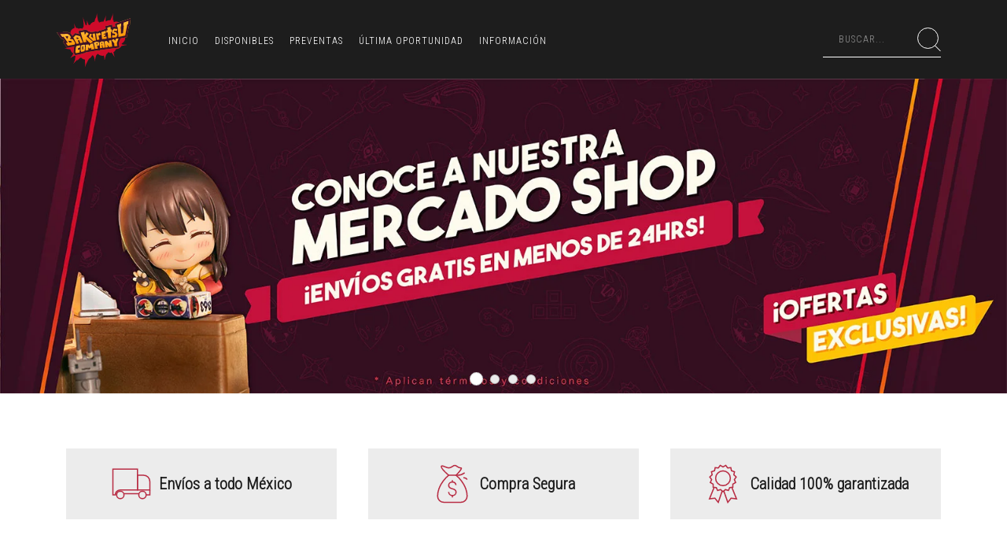

--- FILE ---
content_type: text/html; charset=UTF-8
request_url: https://bakuretsucompany.com/
body_size: 9196
content:
<!DOCTYPE html>
<html lang="es">
<head>
    <meta charset="UTF-8">
  <meta name="viewport" content="width=device-width, initial-scale=1.0, maximum-scale=1.0, user-scalable=no">
  <title>Bakuretsu Company</title>
  <link rel="icon" type="image/png" href="https://bakuretsucompany.com/images/logo/logo_bc.svg">

    <meta name="author" content="Bakuretsu Company">
<meta name="copyright" content="Bakuretsu Company">
<meta name="description" content="Bakuretsu Company es una tienda en línea que se dedica a la venta de artículos de anime y videojuegos dentro de toda la República Mexicana.">

<meta property="og:url" content="https://bakuretsucompany.com">
<meta property="og:type" content="website">
<meta property="og:title" content="Bakuretsu Company">
<meta property="og:description" content="Bakuretsu Company es una tienda en línea que se dedica a la venta de artículos de anime y videojuegos dentro de toda la República Mexicana.">
<meta property="og:image" content="https://bakuretsucompany.com/images/logo/logo_bc.png">
<meta property="og:locale" content="es_MX">
<meta property="og:site_name" content="Bakuretsu Company">

<meta name="twitter:card" content="summary_large_image">
<meta name="twitter:title" content="Bakuretsu Company">
<meta name="twitter:image" content="https://bakuretsucompany.com/images/logo/logo_bc.png">
<meta name="twitter:description" content="Bakuretsu Company es una tienda en línea que se dedica a la venta de artículos de anime y videojuegos dentro de toda la República Mexicana.">
<meta name="twitter:url" content="https://bakuretsucompany.com">

<meta property="fb:app_id" content="BakuretsuCompany">
    <link rel="stylesheet" href="https://bakuretsucompany.com/shop/css/index.css">
  <style media="screen">
    .sliderweb{
      display: flex!important;
    }
    .slidermobil{
      display: none!important;
    }

    .bakuretsu_topCards .bakuretsu_container .contenedorCards .rotativeCard .wrapper .cover{
      background-size: contain !important;
    }
    @media only screen and (max-width: 600px) {
      .sliderweb{
        display: none!important;
      }
      .slidermobil{
        display: flex!important;
      }
    }
  </style>

  <link rel="stylesheet" href="https://bakuretsucompany.com/shop/css/shop.css?v=0.1">

  <script async src="https://www.googletagmanager.com/gtag/js?id=G-KNF0C1Z1SV"></script>
    <!--<script async src="https://pagead2.googlesyndication.com/pagead/js/adsbygoogle.js?client=ca-pub-3512141210191655" crossorigin="anonymous"></script>-->


  <script src="https://bakuretsucompany.com/lib/jquery-3.5.1.min.js"></script>
  <script src="https://bakuretsucompany.com/lib/icons.js"></script>
  <script src="https://bakuretsucompany.com/shop/js/shop.js?v=1.0"></script>

  
  <script type="text/javascript">
    const app_url = "https://bakuretsucompany.com";
  </script>
</head>
<body>
  <header class="bakuretsu_menu fixed">
    <div class="fixedWrapper">
      <div class="bakuretsu_container">
        <div class="topBar">
          <div class="leftSide">
            <a class="logo" href="https://bakuretsucompany.com" style="background-image: url(https://bakuretsucompany.com/images/logo/logo_bc.svg);"></a>
            <div class="launcherMenuResponsive">
              <span></span>
              <span></span>
              <span></span>
            </div>
            <nav class="linksArea">
              <div class="closeMenuResponsive">
                <div class="icono"></div>
                <p>Cerrar</p>
              </div>
              <ul class="menuLinks">
                <li class="link"><a href="https://bakuretsucompany.com">Inicio</a></li>
                <li class="link"><a href="https://bakuretsucompany.com/disponibles">Disponibles</a></li>
                <li class="link"><a href="https://bakuretsucompany.com/preventas">Preventas</a></li>
                <li class="link"><a href="https://bakuretsucompany.com/ultima-oportunidad">Última Oportunidad</a></li>
                <!--<li class="link"><a href="https://bakuretsucompany.com/proximos-llegar">Próximos a llegar</a></li>-->
                <li class="link">
                  <a href="#">Información</a>
                  <ul class="subMenu">
                      <li class="link"><a href="https://bakuretsucompany.com/proximos-llegar">Próximos a llegar</a></li>
                      <li class="link"><a href="https://bakuretsucompany.com/preventas-pendientes">Preventas Pendientes</a></li>
                      <li class="link"><a href="https://bakuretsucompany.com/apartados-vigentes">Apartados Vigentes</a></li>
                  </ul>
                </li>
                                                                </ul>

              <div class="socialsResponsive">
                <div class="logoSocial" style="background-image: url(https://bakuretsucompany.com/images/logo_bc.png);"></div>
                <div class="social">
                  <a class="icono" href="https://twitter.com/bakuretsuc">
                    <svg xmlns="http://www.w3.org/2000/svg" viewBox="0 0 20 20">
                      <path d="M14.467,6.707c-0.34,0.198-0.715,0.342-1.115,0.419c-0.318-0.335-0.775-0.545-1.279-0.545c-0.969,0-1.754,0.773-1.754,1.727c0,0.135,0.015,0.267,0.045,0.394C8.905,8.628,7.612,7.94,6.747,6.896C6.596,7.151,6.509,7.448,6.509,7.764c0,0.599,0.31,1.128,0.78,1.438C7.002,9.192,6.732,9.115,6.495,8.985c0,0.007,0,0.014,0,0.021c0,0.837,0.605,1.535,1.408,1.694c-0.147,0.04-0.302,0.06-0.462,0.06c-0.113,0-0.223-0.011-0.33-0.031c0.223,0.687,0.871,1.186,1.638,1.199c-0.6,0.464-1.356,0.739-2.179,0.739c-0.142,0-0.281-0.007-0.418-0.023c0.777,0.489,1.699,0.775,2.689,0.775c3.228,0,4.991-2.63,4.991-4.913c0-0.075-0.002-0.149-0.004-0.223c0.342-0.244,0.639-0.547,0.875-0.894c-0.316,0.137-0.652,0.23-1.008,0.272C14.057,7.448,14.336,7.11,14.467,6.707 M10,0.594c-5.195,0-9.406,4.211-9.406,9.406c0,5.195,4.211,9.406,9.406,9.406c5.196,0,9.407-4.211,9.407-9.406C19.406,4.805,15.195,0.594,10,0.594 M10,18.552c-4.723,0-8.551-3.829-8.551-8.552S5.277,1.449,10,1.449c4.723,0,8.551,3.829,8.551,8.551S14.723,18.552,10,18.552"></path>
                    </svg>
                  </a>
                  <a class="icono" href="https://www.facebook.com/BakuretsuCompany">
                    <svg xmlns="http://www.w3.org/2000/svg" viewBox="0 0 20 20">
                      <path d="M10,0.5c-5.247,0-9.5,4.253-9.5,9.5c0,5.247,4.253,9.5,9.5,9.5c5.247,0,9.5-4.253,9.5-9.5C19.5,4.753,15.247,0.5,10,0.5 M10,18.637c-4.77,0-8.636-3.867-8.636-8.637S5.23,1.364,10,1.364S18.637,5.23,18.637,10S14.77,18.637,10,18.637 M10.858,7.949c0-0.349,0.036-0.536,0.573-0.536h0.719v-1.3H11c-1.38,0-1.866,0.65-1.866,1.743v0.845h-0.86V10h0.86v3.887h1.723V10h1.149l0.152-1.299h-1.302L10.858,7.949z"></path>
                    </svg>
                  </a>
                  <a class="icono" href="https://www.instagram.com/bakuretsuc/">
                    <svg xmlns="http://www.w3.org/2000/svg" viewBox="0 0 20 20">
                      <path d="M9.969,0.594c-5.195,0-9.406,4.211-9.406,9.406c0,5.195,4.211,9.406,9.406,9.406c5.195,0,9.406-4.211,9.406-9.406C19.375,4.805,15.164,0.594,9.969,0.594 M9.969,18.552c-4.723,0-8.551-3.829-8.551-8.552s3.829-8.551,8.551-8.551S18.521,5.277,18.521,10S14.691,18.552,9.969,18.552 M12.534,5.724H7.403c-0.944,0-1.71,0.766-1.71,1.71v5.131c0,0.944,0.766,1.71,1.71,1.71h5.131c0.944,0,1.71-0.766,1.71-1.71V7.435C14.244,6.49,13.479,5.724,12.534,5.724M11.679,7.007h1.283V8.29h-1.283V7.007z M9.969,8.29c0.944,0,1.71,0.766,1.71,1.71s-0.766,1.71-1.71,1.71s-1.71-0.766-1.71-1.71S9.024,8.29,9.969,8.29 M13.39,12.565c0,0.472-0.384,0.854-0.855,0.854H7.403c-0.472,0-0.855-0.383-0.855-0.854V9.573h0.898C7.423,9.712,7.403,9.854,7.403,10c0,1.417,1.149,2.565,2.565,2.565c1.416,0,2.565-1.148,2.565-2.565c0-0.146-0.02-0.288-0.043-0.427h0.898V12.565z"></path>
                    </svg>
                  </a>
                </div>
              </div>
            </nav>
                      </div>

          <div class="rightSide">
            <div class="buscador">
              <div class="buscadorTop">
                <div class="icono"></div>
                  <input id="ip_buscador" name="buscar" class="txtBuscador" type="text" placeholder="Buscar...">
              </div>
            </div>
            <div class="launcherBuscadorResponsive"></div>

            <div class="icons">
                          </div>

          </div>

        </div>
      </div>
    </div>
  </header>

    

      <section class="bakuretsu_mainSlider">
      <div class="bakuretsu_container bakuretsu_slider bakuretsu_responsiv sliderweb" data-slider-automatico="true" data-slider-duracion="7500" data-slider-controls="true">
        <div class="wrapperSlider">
          <a class="imgSlider bakuretsu_slide" href="https://bakuretsucompany.mercadoshops.com.mx/" data-default-image="https://bakuretsucompany.com/images/banner/mercadoshop_1.jpg"></a>
          
          <a class="imgSlider bakuretsu_slide" href="https://bakuretsucompany.com/buscar?buscar=jujutsu+kaisen+q+posket" data-default-image="https://bakuretsucompany.com/images/banner/2202/banner-03.jpg"></a>
          <a class="imgSlider bakuretsu_slide" href="https://bakuretsucompany.com/buscar?buscar=the+quintuplets+kyunties" data-default-image="https://bakuretsucompany.com/images/banner/2202/banner-05.jpg"></a>
          
          <a class="imgSlider bakuretsu_slide" href="https://bakuretsucompany.com/buscar?buscar=jujutsu+kaisen" data-default-image="https://bakuretsucompany.com/images/banner/2202/banner-28.jpg"></a>
        </div>
      </div>
      <div class="bakuretsu_container bakuretsu_slider bakuretsu_responsiv slidermobil" data-slider-automatico="true" data-slider-duracion="7500" data-mobile-breakpoint="600" >
        <div class="wrapperSlider">
          <a class="imgSlider bakuretsu_slide" href="https://bakuretsucompany.mercadoshops.com.mx/" data-mobile-image="https://bakuretsucompany.com/images/banner/mercadoshop_2.jpg"></a>
          
          
          <a class="imgSlider bakuretsu_slide" href="https://bakuretsucompany.com/buscar?buscar=the+quintuplets+kyunties" data-mobile-image="https://bakuretsucompany.com/images/banner/2202/banner-06.jpg"></a>
          
          <a class="imgSlider bakuretsu_slide" href="https://bakuretsucompany.com/buscar?buscar=jujutsu+kaisen" data-mobile-image="https://bakuretsucompany.com/images/banner/2202/banner-29.jpg"></a>
          <a class="imgSlider bakuretsu_slide" href="https://bakuretsucompany.com/buscar?buscar=jujutsu+kaisen" data-mobile-image="https://bakuretsucompany.com/images/banner/2202/banner-30.jpg"></a>
          <a class="imgSlider bakuretsu_slide" href="https://bakuretsucompany.com/buscar?buscar=jujutsu+kaisen" data-mobile-image="https://bakuretsucompany.com/images/banner/2202/banner-31.jpg"></a>
        </div>
      </div>
    </section>
  
    

  <section class="bakuretsu_infoCards">
    <div class="bakuretsu_container">
      <div class="card">
        <div class="bakuretsu_icono">
          <svg xmlns="http://www.w3.org/2000/svg" viewBox="0 0 64 64">
            <circle cx="14" cy="50" r="6"></circle>
            <circle cx="50" cy="50" r="6"></circle>
            <path d="M44 48H20m42-6v8h-6"></path>
            <path d="M42 8H2v42h4c0-8 8-8 8-8h28V8z"></path>
            <path d="M52 18H42v24h20V28a10 10 0 0 0-10-10z"></path>
          </svg>
        </div>
        <p>Envíos a todo México</p>
      </div>
      <div class="card">
        <div class="bakuretsu_icono">
          <svg xmlns="http://www.w3.org/2000/svg" viewBox="0 0 64 64">
            <path d="M38 18s18 14 18 34a10 10 0 0 1-10 10H18A10 10 0 0 1 8 52c0-20 18-34 18-34S14 7.6 14 4s8 2 12 2c5.7 0 6.3-4 10-4s4.1 4.1 10 4.1c2.3 0-2 6-8 11.9z"></path>
            <path d="M26 18h13a19.2 19.2 0 0 0 13-4m-2 8a6.5 6.5 0 0 1 6 3"></path>
            <path d="M37.9 34a6 6 0 0 0-5.9-5c-3.3 0-6 2.2-6 5.5s3 4.8 6 5.5m-6 5a6 6 0 0 0 6 6c3.3 0 6-2.2 6-5.5s-3-4.8-6-5.5m0-11v-3m0 28v-3"></path>
          </svg>
        </div>
        <p>Compra Segura</p>
      </div>
      <div class="card">
        <div class="bakuretsu_icono">
          <svg xmlns="http://www.w3.org/2000/svg" viewBox="0 0 64 64">
            <path d="M17.6 37.7L10 56.4l8.8-1.1 5.5 6.8 6.4-18.6m15.7-5.8L54 56.4l-8.8-1.1-5.4 6.8-6.5-18.6"></path>
            <circle cx="32" cy="22.9" r="12"></circle>
            <path d="M32 4.5l4.5-2.6 3.1 4.2 5.1-.5 1.1 5 4.9 1.7-1 5 3.8 3.5-3 4.2 2.1 4.8-4.5 2.6v5.1l-5.2.6-2.1 4.7-4.9-1.5-3.9 3.4-3.9-3.4-4.9 1.5-2.1-4.7-5.2-.6v-5.1l-4.5-2.6 2.1-4.8-3-4.2 3.8-3.5-1-5 4.9-1.7 1.1-5 5.1.5 3.1-4.2L32 4.5z"></path>
          </svg>
        </div>
        <p>Calidad 100% garantizada</p>
      </div>
    </div>
  </section>

      <section class="bakuretsu_topCards">
      <div class="bakuretsu_container">
        <h1 class="bakuretsu_encabezadoDoble">Nuestro <span class="breakTxt">top de preventas</span></h1>
        <div class="contenedorCards">
                      <div class="rotativeCard">
              <div class="wrapper">
                <div class="cover" style="border: #a71c2d 5px solid; background-image: url(https://d2ry84898t8hp6.cloudfront.net/[base64]);">
                  <p class="ranking">#1</p>
                </div>
                <div class="info">
                  <p class="titulo">Goddess of Victory: Nikke Rapi: Red Hood - Red Flavor DELUXE EDITON 1/7 Scale Figure</p>
                  <p class="precio">7,599.00 MNX</p>
                  
                  <br>
                  <p class="subtitulo">Aparta con: $1,600.00 MNX</p>
                  <p class="subtitulo">Pidela antes del: 26/01/2026</p>
                  <a class="boton" href="https://bakuretsucompany.com/producto/detalle/24867">Ver más detalles</a>
                </div>
              </div>
            </div>
                      <div class="rotativeCard">
              <div class="wrapper">
                <div class="cover" style="border: #592f1c 5px solid; background-image: url(https://d2ry84898t8hp6.cloudfront.net/[base64]);">
                  <p class="ranking">#2</p>
                </div>
                <div class="info">
                  <p class="titulo">AoT Levi Battle Heaven Earth Ichibansho Statue</p>
                  <p class="precio">2,299.00 MNX</p>
                  
                  <br>
                  <p class="subtitulo">Aparta con: $400.00 MNX</p>
                  <p class="subtitulo">Pidela antes del: 31/01/2026</p>
                  <a class="boton" href="https://bakuretsucompany.com/producto/detalle/24812">Ver más detalles</a>
                </div>
              </div>
            </div>
                      <div class="rotativeCard">
              <div class="wrapper">
                <div class="cover" style="border: #f54a2f 5px solid; background-image: url(https://d2ry84898t8hp6.cloudfront.net/[base64]);">
                  <p class="ranking">#3</p>
                </div>
                <div class="info">
                  <p class="titulo">MHA Nyanto Big Heroaca Bakugo Mega Cat Statue</p>
                  <p class="precio">1,999.00 MNX</p>
                  
                  <br>
                  <p class="subtitulo">Aparta con: $400.00 MNX</p>
                  <p class="subtitulo">Pidela antes del: 31/01/2026</p>
                  <a class="boton" href="https://bakuretsucompany.com/producto/detalle/24947">Ver más detalles</a>
                </div>
              </div>
            </div>
                      <div class="rotativeCard">
              <div class="wrapper">
                <div class="cover" style="border: #01564c 5px solid; background-image: url(https://d2ry84898t8hp6.cloudfront.net/[base64]);">
                  <p class="ranking">#4</p>
                </div>
                <div class="info">
                  <p class="titulo">MHA Nyanto Big Heroaca Midoriya Mega Cat Statue</p>
                  <p class="precio">1,999.00 MNX</p>
                  
                  <br>
                  <p class="subtitulo">Aparta con: $400.00 MNX</p>
                  <p class="subtitulo">Pidela antes del: 31/01/2026</p>
                  <a class="boton" href="https://bakuretsucompany.com/producto/detalle/24943">Ver más detalles</a>
                </div>
              </div>
            </div>
                      <div class="rotativeCard">
              <div class="wrapper">
                <div class="cover" style="border: #9e2f38 5px solid; background-image: url(https://d2ry84898t8hp6.cloudfront.net/[base64]);">
                  <p class="ranking">#5</p>
                </div>
                <div class="info">
                  <p class="titulo">MHA Nyanto Big Heroaca Todoroki Mega Cat Statue</p>
                  <p class="precio">1,999.00 MNX</p>
                  
                  <br>
                  <p class="subtitulo">Aparta con: $400.00 MNX</p>
                  <p class="subtitulo">Pidela antes del: 31/01/2026</p>
                  <a class="boton" href="https://bakuretsucompany.com/producto/detalle/24942">Ver más detalles</a>
                </div>
              </div>
            </div>
                  </div>
      </div>
    </section>
  
  <section class="bakuretsu_categoryGroup">
    <div class="bakuretsu_container">
      <h1 class="headerSection">Últimas Preventas</h1>
      <div class="products">
                  <a class="prod" href="https://bakuretsucompany.com/producto/detalle/25305">
            <div class="img" style="background-image: url(https://d2ry84898t8hp6.cloudfront.net/[base64]);"></div>
            <p class="nombre">Goddess of Victory: NIKKE Alice Plastic Model Kit</p>
          </a>
                  <a class="prod" href="https://bakuretsucompany.com/producto/detalle/25306">
            <div class="img" style="background-image: url(https://d2ry84898t8hp6.cloudfront.net/eyJidWNrZXQiOiJiYWt1cmV0c3UiLCJrZXkiOiJpbWFnZXNcL0JDLTIyMDEyNi1YUFMwMjU1MFwvaW1nMC1yZW1vdmViZy1wcmV2aWV3LnBuZyIsImVkaXRzIjp7InJlc2l6ZSI6eyJ3aWR0aCI6IjM3NSIsImhlaWdodCI6IjUwMCIsImZpdCI6Imluc2lkZSJ9fX0=);"></div>
            <p class="nombre">Devilman 1/8 Scale Sirene Plastic Model Kit</p>
          </a>
                  <a class="prod" href="https://bakuretsucompany.com/producto/detalle/25303">
            <div class="img" style="background-image: url(https://d2ry84898t8hp6.cloudfront.net/[base64]);"></div>
            <p class="nombre">KPop Demon Hunters Huntr/x Card Holder</p>
          </a>
                  <a class="prod" href="https://bakuretsucompany.com/producto/detalle/25304">
            <div class="img" style="background-image: url(https://d2ry84898t8hp6.cloudfront.net/[base64]);"></div>
            <p class="nombre">KPop Demon Hunters Huntr/x Mini-Backpack</p>
          </a>
                  <a class="prod" href="https://bakuretsucompany.com/producto/detalle/25298">
            <div class="img" style="background-image: url(https://d2ry84898t8hp6.cloudfront.net/[base64]);"></div>
            <p class="nombre">MONSTER HUNTER CHIBI STYLE PLUSH Lunagaron</p>
          </a>
                  <a class="prod" href="https://bakuretsucompany.com/producto/detalle/25299">
            <div class="img" style="background-image: url(https://d2ry84898t8hp6.cloudfront.net/[base64]);"></div>
            <p class="nombre">MONSTER HUNTER CHIBI STYLE PLUSH Malzeno</p>
          </a>
                  <a class="prod" href="https://bakuretsucompany.com/producto/detalle/25300">
            <div class="img" style="background-image: url(https://d2ry84898t8hp6.cloudfront.net/[base64]);"></div>
            <p class="nombre">GODDESS OF VICTORY: NIKKE Marciana - School Days</p>
          </a>
                  <a class="prod" href="https://bakuretsucompany.com/producto/detalle/25289">
            <div class="img" style="background-image: url(https://d2ry84898t8hp6.cloudfront.net/[base64]);"></div>
            <p class="nombre">SUPER SONICO BiCute Bunnies Figure -Reverse Bunny ver.-</p>
          </a>
                  <a class="prod" href="https://bakuretsucompany.com/producto/detalle/25290">
            <div class="img" style="background-image: url(https://d2ry84898t8hp6.cloudfront.net/[base64]);"></div>
            <p class="nombre">Hatsune Miku Noodle Stopper Figure -Hatsune Miku JAPAN LIVE TOUR 2025 BLOOMING-</p>
          </a>
              </div>
    </div>
  </section>

            <section class="bakuretsu_actualizaciones">
        <div class="bakuretsu_container">
          <h1 class="bakuretsu_encabezadoDoble">Últimas <span class="breakTxt">actualizaciones</span></h1>

          <div class="contenedorActualizaciones">
                          <div class="actualizacion bakuretsu_slidable importante">
                <div class="slidableTitle">
                  <p>#HOTSALE2021</p>
                </div>
                <div class="slidableContent">
                  🔥💥🔥 #HOTSALE2021 🔥💥🔥
-Ofertas validas del 23 de Mayo a las 8:00 p.m. al 01 de Junio del 2021 a las 8:00 p.m.
-Aparta una figura con $150 MXN y liquídala dentro de máximo un mes.
-Todas las figuras están sujetas a disponibilidad, favor de confirmar disponibilidad antes de realizar un pago.
-Envió no incluido.
-Aceptamos pagos por #MercadoPago  y #PayPal sin comisiones extra.
-Para comprar una figura escríbenos un mensaje a nuestra página de facebook. Link directo a messenger en cada figura participante.
                </div>
              </div>
                          <div class="actualizacion bakuretsu_slidable importante">
                <div class="slidableTitle">
                  <p>HOT SALE 2021</p>
                </div>
                <div class="slidableContent">
                  Aprovecha las mejores ofertas online en Bakuretsu Company. 
De este 23 de Mayo de las 8:00 pm al 1 de Junio a las 8:00pm. 

Envíanos una captura de pantalla con tus figuras favoritas por mensaje privado para continuar con tu compra.
                </div>
              </div>
                      </div>

        </div>
      </section>
      
  <section class="bakuretsu_footer">
    <div class="bakuretsu_container">
      <div class="logo" style="background-image: url(https://bakuretsucompany.com/images/logo/logo_bc.svg);"></div>

      <div class="links">
        <a class="link" href="https://bakuretsucompany.com/terminos">Términos y condiciones del servicio</a>
        
      </div>


      <div class="bottomBar">
        <div class="social">
          <a class="icono" href="https://twitter.com/bakuretsuc">
            <svg xmlns="http://www.w3.org/2000/svg" viewBox="0 0 20 20">
              <path d="M14.467,6.707c-0.34,0.198-0.715,0.342-1.115,0.419c-0.318-0.335-0.775-0.545-1.279-0.545c-0.969,0-1.754,0.773-1.754,1.727c0,0.135,0.015,0.267,0.045,0.394C8.905,8.628,7.612,7.94,6.747,6.896C6.596,7.151,6.509,7.448,6.509,7.764c0,0.599,0.31,1.128,0.78,1.438C7.002,9.192,6.732,9.115,6.495,8.985c0,0.007,0,0.014,0,0.021c0,0.837,0.605,1.535,1.408,1.694c-0.147,0.04-0.302,0.06-0.462,0.06c-0.113,0-0.223-0.011-0.33-0.031c0.223,0.687,0.871,1.186,1.638,1.199c-0.6,0.464-1.356,0.739-2.179,0.739c-0.142,0-0.281-0.007-0.418-0.023c0.777,0.489,1.699,0.775,2.689,0.775c3.228,0,4.991-2.63,4.991-4.913c0-0.075-0.002-0.149-0.004-0.223c0.342-0.244,0.639-0.547,0.875-0.894c-0.316,0.137-0.652,0.23-1.008,0.272C14.057,7.448,14.336,7.11,14.467,6.707 M10,0.594c-5.195,0-9.406,4.211-9.406,9.406c0,5.195,4.211,9.406,9.406,9.406c5.196,0,9.407-4.211,9.407-9.406C19.406,4.805,15.195,0.594,10,0.594 M10,18.552c-4.723,0-8.551-3.829-8.551-8.552S5.277,1.449,10,1.449c4.723,0,8.551,3.829,8.551,8.551S14.723,18.552,10,18.552">
              </path>
            </svg>
          </a>
          <a class="icono" href="https://www.facebook.com/BakuretsuCompany">
            <svg xmlns="http://www.w3.org/2000/svg" viewBox="0 0 20 20">
              <path d="M10,0.5c-5.247,0-9.5,4.253-9.5,9.5c0,5.247,4.253,9.5,9.5,9.5c5.247,0,9.5-4.253,9.5-9.5C19.5,4.753,15.247,0.5,10,0.5 M10,18.637c-4.77,0-8.636-3.867-8.636-8.637S5.23,1.364,10,1.364S18.637,5.23,18.637,10S14.77,18.637,10,18.637 M10.858,7.949c0-0.349,0.036-0.536,0.573-0.536h0.719v-1.3H11c-1.38,0-1.866,0.65-1.866,1.743v0.845h-0.86V10h0.86v3.887h1.723V10h1.149l0.152-1.299h-1.302L10.858,7.949z">
              </path>
            </svg>
          </a>
          <a class="icono" href="https://www.instagram.com/bakuretsuc/">
            <svg xmlns="http://www.w3.org/2000/svg" viewBox="0 0 20 20">
              <path d="M9.969,0.594c-5.195,0-9.406,4.211-9.406,9.406c0,5.195,4.211,9.406,9.406,9.406c5.195,0,9.406-4.211,9.406-9.406C19.375,4.805,15.164,0.594,9.969,0.594 M9.969,18.552c-4.723,0-8.551-3.829-8.551-8.552s3.829-8.551,8.551-8.551S18.521,5.277,18.521,10S14.691,18.552,9.969,18.552 M12.534,5.724H7.403c-0.944,0-1.71,0.766-1.71,1.71v5.131c0,0.944,0.766,1.71,1.71,1.71h5.131c0.944,0,1.71-0.766,1.71-1.71V7.435C14.244,6.49,13.479,5.724,12.534,5.724M11.679,7.007h1.283V8.29h-1.283V7.007z M9.969,8.29c0.944,0,1.71,0.766,1.71,1.71s-0.766,1.71-1.71,1.71s-1.71-0.766-1.71-1.71S9.024,8.29,9.969,8.29 M13.39,12.565c0,0.472-0.384,0.854-0.855,0.854H7.403c-0.472,0-0.855-0.383-0.855-0.854V9.573h0.898C7.423,9.712,7.403,9.854,7.403,10c0,1.417,1.149,2.565,2.565,2.565c1.416,0,2.565-1.148,2.565-2.565c0-0.146-0.02-0.288-0.043-0.427h0.898V12.565z">
              </path>
            </svg>
          </a>
        </div>
        <p class="legend">© 2021 Bakuretsu. Todos los derechos reservados</p>
      </div>
    </div>
  </section>



  <form id="form_buscar" action="https://bakuretsucompany.com/buscar" method="get" style="display: none;">
    <input name="buscar" type="text">
  </form>

  <form id="logout-form" action="https://bakuretsucompany.com/logout" method="POST" style="display: none;">
    <input type="hidden" name="_token" value="hTiPr5uGruXMOz4a2UltJ0GGqr3IeoAx10513nzE" autocomplete="off">  </form>

  <!--<style media="screen">
  /* The Modal (background) */
  .modal {
    display: block;
    position: fixed; /* Stay in place */
    z-index: 9999; /* Sit on top */
    left: 0;
    top: 0;
    width: 100%; /* Full width */
    height: 100%; /* Full height */
    overflow: auto; /* Enable scroll if needed */
    background-color: rgb(0,0,0); /* Fallback color */
    background-color: rgba(0,0,0,0.4); /* Black w/ opacity */
  }

  /* Modal Content/Box */
  .modal-content {
    background-color: #fefefe;
    margin: 5% auto;
    padding: 20px;
    border: 1px solid #888;
    width: 50%;
    height: 70%;
    overflow: hidden;
  }

  .modal-imagen{
    background-image: url(https://bakuretsucompany.com/images/informacion.jpg);
    width: 100%;
    height: 100%;
    background-position: center center;
    background-repeat: no-repeat;
    background-size: contain;
  }

  /* The Close Button */
  .close {
    color: #aaa;
    float: right;
    font-size: 28px;
    font-weight: bold;
  }

  .close:hover,
  .close:focus {
    color: black;
    text-decoration: none;
    cursor: pointer;
  }
</style>



<div id="modal_info" class="modal">
  <div class="modal-content">
    <span class="close">&times;</span>
    <div class="modal-imagen"></div>
  </div>

</div>

<script type="text/javascript">
  $('#modal_info .close').click(function(){
    $('#modal_info').hide();
  });
</script>
-->
</body>
</html>


--- FILE ---
content_type: text/css
request_url: https://bakuretsucompany.com/shop/css/index.css
body_size: 7209
content:
@import"https://fonts.googleapis.com/css2?family=Roboto+Condensed:wght@300&family=Roboto:wght@300;400;900&display=swap";:root{--currency-prefix: "$";--color-theme: #fff;--color-text: #1d1d1d}body{overflow-x:hidden;color:#666;left:0;padding:0;margin:0 auto;position:relative;transition:ease all .3s;background-color:var(--color-theme)}body.darken{--color-theme: #000;--color-text: #e4e4e4}body.movedX{overflow:hidden}@media only screen and (min-width: 769px){body.movedX{left:300px}}@media only screen and (min-width: 1024px){body.movedX{left:0;overflow-y:auto}}body *{font-family:"Roboto Condensed",sans-serif}@media only screen and (max-width: 480px){body *{cursor:default !important}}body p,body h1,body h2,body h3,body h4,body h5,body h6{margin:0}body a{color:#666;text-decoration:none}body ul,body li{padding:0;margin:0;list-style-type:none}::-webkit-scrollbar{width:10px;background:#dcdcdc}::-webkit-scrollbar-thumb{-webkit-box-shadow:inset 0 0 6px rgba(0,0,0,.3);box-shadow:inset 0 0 6px rgba(0,0,0,.3);background:-webkit-linear-gradient(-45deg, #dcdcdc 10%, #bfbebe 91%);background:linear-gradient(135deg, #dcdcdc 10%, #bfbebe 91%)}@keyframes aniNum{0%,100%{transform:scale(1);opacity:1}50%{transform:scale(2);opacity:0}}@keyframes rotate{0%{transform:rotate(0deg)}100%{transform:rotate(360deg)}}body.darken .bakuretsu_prod .wrapper{background-color:#242424}body.darken .bakuretsu_prod .wrapper .infoProd{color:var(--color-text)}body.darken .bakuretsu_menu .fixedWrapper .topBar .rightSide .icons .bakuretsu_icono.themeToggle .light{opacity:0;transform:translateY(100%)}body.darken .bakuretsu_menu .fixedWrapper .topBar .rightSide .icons .bakuretsu_icono.themeToggle .dark{opacity:1;transform:none}body.darken .bakuretsu_slidable .slidableTitle,body.darken .bakuretsu_slidable .slidableContent{background-color:#1d1d1d}body.darken .inDropThemeToggle .inDropThemeToggleWrapper .animLabel:before{opacity:0;transform:translateY(-100%)}body.darken .inDropThemeToggle .inDropThemeToggleWrapper .animLabel:after{opacity:1 !important;transform:none !important}body.darken .bakuretsu_fixedButton.themeToggle .light{opacity:0;transform:translateY(100%)}body.darken .bakuretsu_fixedButton.themeToggle .dark{opacity:1;transform:none}.bakuretsu_encabezadoDoble{display:flex;flex-direction:column;flex-wrap:nowrap;align-items:flex-start;justify-content:flex-start;align-content:flex-start;font-family:"Roboto Condensed",sans-serif;margin-bottom:30px;color:var(--color-text);font-size:40px;font-weight:900;letter-spacing:7px;text-transform:uppercase;text-align:left}.bakuretsu_encabezadoDoble .breakTxt{font-family:"Roboto",sans-serif;font-size:60px;font-weight:900;line-height:45px;letter-spacing:0}.bakuretsu_encabezado{font-family:"Roboto",sans-serif;margin-bottom:30px;color:var(--color-text);font-size:50px;font-weight:900;text-align:center;text-transform:uppercase}.bakuretsu_underDecorado,.bakuretsu_underDecorado-2{color:#b82d44;font-weight:900;text-decoration:underline wavy}.bakuretsu_underDecorado-2{color:#f9b641}.bakuretsu_icono{width:35px;height:35px;color:#b82d44}.bakuretsu_icono svg{overflow:hidden}.bakuretsu_icono svg path,.bakuretsu_icono svg circle{fill:none;stroke:currentColor;stroke-miterlimit:10;stroke-width:2}.bakuretsu_prod{width:300px;transition:ease all .3s}.bakuretsu_prod.bakuretsu_censored .wrapper .imgProd{filter:blur(8px)}.bakuretsu_prod.esFav .wrapper .infoProd .actions .action.aFavs{transform:rotateX(360deg) scale(1.2)}.bakuretsu_prod.esFav .wrapper .infoProd .actions .action.aFavs svg path,.bakuretsu_prod.esFav .wrapper .infoProd .actions .action.aFavs svg circle{fill:#1d1d1d;transition-delay:.2s}.bakuretsu_prod.enCarrito .wrapper .infoProd .actions .action.alCarrito .inCart{transform:scale(1)}.bakuretsu_prod.enCarrito .wrapper .infoProd .actions .action.alCarrito .outCart{transform:scale(0)}.bakuretsu_prod.transparent.esFav .wrapper .infoProd .actions .action.aFavs svg path,.bakuretsu_prod.transparent.esFav .wrapper .infoProd .actions .action.aFavs svg circle{fill:#fff}.bakuretsu_prod.transparent .wrapper{margin:60px 10px 10px 10px;padding-top:300px}.bakuretsu_prod.transparent .wrapper:hover .imgProd{height:350px}.bakuretsu_prod.transparent .wrapper .colorProd{display:block;position:absolute;top:0;left:0;width:100%;height:200px;background-color:#b82d44}.bakuretsu_prod.transparent .wrapper .imgProd{bottom:calc(100% - 300px);height:300px;background-position:center bottom}.bakuretsu_prod.transparent .wrapper .infoProd{height:170px}.bakuretsu_prod.transparent .wrapper .infoProd p{font-size:14px}.bakuretsu_prod.transparent .wrapper .infoProd .nombreProd{font-size:16px}.bakuretsu_prod.transparent .wrapper .infoProd .actions .action.aFavs{position:absolute;top:20px;right:20px;z-index:1}.bakuretsu_prod.transparent .wrapper .infoProd .actions .action.aFavs svg path,.bakuretsu_prod.transparent .wrapper .infoProd .actions .action.aFavs svg circle{stroke:#fff}.bakuretsu_prod.compressed{width:250px}.bakuretsu_prod.compressed .wrapper{padding-top:150px}.bakuretsu_prod.compressed .wrapper .imgProd{bottom:calc(100% - 150px);height:150px}.bakuretsu_prod.compressed .wrapper .infoProd{height:130px;padding:10px}.bakuretsu_prod.compressed.transparent .wrapper:hover .imgProd{height:200px}.bakuretsu_prod.compressed.transparent .wrapper .colorProd{height:100px}.bakuretsu_prod.compressed.transparent .wrapper .infoProd{height:150px}.bakuretsu_prod .wrapper{margin:10px;padding-top:200px;box-sizing:border-box;position:relative;box-shadow:0 0 20px 10px rgba(29,29,29,.1);transition:ease all .3s}.bakuretsu_prod .wrapper:hover{transform:translateY(-10px)}.bakuretsu_prod .wrapper .colorProd{display:none}.bakuretsu_prod .wrapper .imgProd{background-size:contain;background-position:center;background-repeat:no-repeat;position:absolute;bottom:calc(100% - 200px);width:100%;height:200px;transition:ease all .3s}.bakuretsu_prod .wrapper .infoProd{display:flex;flex-direction:column;flex-wrap:nowrap;align-items:center;justify-content:center;align-content:center;height:150px;padding:20px;box-sizing:border-box}.bakuretsu_prod .wrapper .infoProd p{width:100%;font-size:11px;text-align:center}.bakuretsu_prod .wrapper .infoProd .nombreProd{-webkit-line-clamp:2;-webkit-box-orient:vertical;overflow:hidden;text-overflow:ellipsis;display:-webkit-box;font-family:"Roboto",sans-serif;margin-bottom:10px;font-size:12px;font-weight:600}.bakuretsu_prod .wrapper .infoProd .extraInfo{text-overflow:ellipsis;white-space:nowrap;overflow:hidden}.bakuretsu_prod .wrapper .infoProd .actions{display:flex;flex-direction:row;flex-wrap:wrap;align-items:center;justify-content:space-between;align-content:center;width:100%;margin-top:auto;padding-top:10px}.bakuretsu_prod .wrapper .infoProd .actions .preciosGrupo{flex-grow:1;position:relative}.bakuretsu_prod .wrapper .infoProd .actions .preciosGrupo .precio{font-family:"Roboto",sans-serif;color:var(--color-text);font-size:25px;font-weight:600;text-align:left}.bakuretsu_prod .wrapper .infoProd .actions .preciosGrupo .precio.precioOferta{position:absolute;left:0;top:-15px;color:red;font-size:15px;text-decoration:line-through}.bakuretsu_prod .wrapper .infoProd .actions .preciosGrupo .precio.precioOferta:before{font-size:12px}.bakuretsu_prod .wrapper .infoProd .actions .preciosGrupo .precio:before{content:var(--currency-prefix);font-size:20px}.bakuretsu_prod .wrapper .infoProd .actions .action{display:flex;flex-direction:row;flex-wrap:wrap;align-items:center;justify-content:center;align-content:center;margin-left:15px;position:relative;transition:cubic-bezier(0.68, -0.55, 0.27, 1.55) all .3s;cursor:pointer}.bakuretsu_prod .wrapper .infoProd .actions .action svg{position:absolute;transition:cubic-bezier(0.68, -0.55, 0.27, 1.55) all .3s}.bakuretsu_prod .wrapper .infoProd .actions .action svg path,.bakuretsu_prod .wrapper .infoProd .actions .action svg circle{stroke:var(--color-text);fill:transparent;transition:ease all .3s}.bakuretsu_prod .wrapper .infoProd .actions .action.aFavs{width:25px;height:25px}.bakuretsu_prod .wrapper .infoProd .actions .action.alCarrito svg.inCart{transform:scale(0)}@media only screen and (max-width: 768px){.bakuretsu_prod.compressed{width:50%}}@media only screen and (max-width: 480px){.bakuretsu_prod{width:100%}.bakuretsu_prod.transparent .wrapper{margin:20px 10px}.bakuretsu_prod.transparent .wrapper:hover{margin-top:60px}.bakuretsu_prod.transparent .wrapper:hover .imgProd{height:350px}.bakuretsu_prod.compressed{width:50%}.bakuretsu_prod.compressed .wrapper{margin:10px 5px;padding-top:120px}.bakuretsu_prod.compressed .wrapper .imgProd{height:120px;bottom:calc(100% - 120px)}.bakuretsu_prod.compressed .wrapper .infoProd{height:150px}.bakuretsu_prod.compressed .wrapper .infoProd .actions .preciosGrupo .precio{font-size:20px}.bakuretsu_prod.compressed .wrapper .infoProd .actions .preciosGrupo .precio.precioOferta{font-size:15px}.bakuretsu_prod.compressed:not(.transparent) .wrapper .infoProd .actions{justify-content:center}.bakuretsu_prod.compressed:not(.transparent) .wrapper .infoProd .actions .preciosGrupo{width:100%}.bakuretsu_prod.compressed:not(.transparent) .wrapper .infoProd .actions .preciosGrupo .precio{text-align:center}.bakuretsu_prod.compressed:not(.transparent) .wrapper .infoProd .actions .preciosGrupo .precio.precioOferta{width:100%}.bakuretsu_prod.compressed:not(.transparent) .wrapper .infoProd .actions .action{margin:0 15px}.bakuretsu_prod.compressed.transparent .wrapper{margin:40px 5px 10px 5px}.bakuretsu_prod.compressed.transparent .wrapper:hover .imgProd{height:150px}.bakuretsu_prod.compressed.transparent .wrapper .colorProd{height:80px}.bakuretsu_prod.compressed.transparent .wrapper .infoProd{height:140px}.bakuretsu_prod.compressed.transparent .wrapper .infoProd p{font-size:12px}.bakuretsu_prod.compressed.transparent .wrapper .infoProd .nombreProd{font-size:14px}.bakuretsu_prod.compressed.transparent .wrapper .infoProd .actions .action.aFavs{top:10px;right:10px}}.bakuretsu_numIncrements{display:flex;flex-direction:row;flex-wrap:wrap;align-items:center;justify-content:flex-end;align-content:center;-webkit-user-select:none;-moz-user-select:none;user-select:none}.bakuretsu_numIncrements .botonIncDec{background-color:#ececec;cursor:pointer}.bakuretsu_numIncrements .botonIncDec.disabled{opacity:.5;cursor:not-allowed}.bakuretsu_numIncrements .botonIncDec svg path,.bakuretsu_numIncrements .botonIncDec svg circle{stroke:#1d1d1d}.bakuretsu_numIncrements .num{font-family:"Roboto",sans-serif;padding:0 10px;min-width:40px;font-size:20px;font-weight:600;text-align:center}.bakuretsu_numIncrements .num.animacion{animation:aniNum .2s}.bakuretsu_drop{position:relative}.bakuretsu_drop .dropContent{display:none;position:absolute;top:100%;left:50%;width:max-content;min-width:200px;max-width:300px;margin-top:10px;transform:translateX(-50%);cursor:default}.bakuretsu_drop .dropContent.leftAlign{left:-20px;transform:none}.bakuretsu_drop .dropContent.rightAlign{left:auto;right:-20px;transform:none}.bakuretsu_drop .dropContent .wrapper{background-color:#242424;max-height:500px;overflow:auto}.bakuretsu_drop .dropContent .wrapper::-webkit-scrollbar{width:5px;height:5px;background:transparent}.bakuretsu_drop .dropContent .wrapper::-webkit-scrollbar-thumb{background:rgba(255,255,255,.2)}.bakuretsu_drop .dropContent .wrapper::-webkit-scrollbar-track{background:transparent}.bakuretsu_drop .dropContent .headerText{font-family:"Roboto",sans-serif;font-size:18px}.bakuretsu_drop .dropContent .decoText{-webkit-text-decoration:underline wavy #b82d44;-moz-text-decoration:underline wavy #b82d44;text-decoration:underline wavy #b82d44;margin-top:5px;text-underline-position:under}.bakuretsu_drop .dropContent .headerWrapper{padding:20px;text-align:center}.bakuretsu_drop .dropContent .headerWrapper:after{content:"";display:block;width:100%;height:1px;margin-top:20px;background-color:rgba(255,255,255,.1)}.bakuretsu_drop .dropContent .headerWrapper .avatar{display:flex;flex-direction:row;flex-wrap:wrap;align-items:center;justify-content:center;align-content:center;background-size:cover;background-position:center;background-repeat:no-repeat;width:70px;height:70px;border-radius:50%;margin:10px auto 20px auto;background-color:#1d1d1d;box-shadow:0 0 10px 0 rgba(255,255,255,.2);position:relative}.bakuretsu_drop .dropContent .headerWrapper .avatar:after{content:"";position:absolute;width:calc(100% + 10px);height:calc(100% + 10px);border-radius:50%;border:1px solid #f9b641;border-top-color:transparent;border-bottom-color:transparent;transform:rotate(45deg);pointer-events:none}.bakuretsu_drop .dropContent .link a,.bakuretsu_drop .dropContent .link>span{display:block;padding:10px;color:#fff;text-align:center;cursor:pointer;transition:ease all .3s}.bakuretsu_drop .dropContent .link a:hover,.bakuretsu_drop .dropContent .link>span:hover{background-color:#1d1d1d}.bakuretsu_drop .dropContent .link .inDropThemeToggleWrapper{display:flex;flex-direction:row;flex-wrap:wrap;align-items:center;justify-content:center;align-content:center}.bakuretsu_drop .dropContent .link .inDropThemeToggleWrapper .bakuretsu_icono{margin-left:0 !important;margin-right:10px !important}.bakuretsu_drop .dropContent .link .inDropThemeToggleWrapper .bakuretsu_icono svg{top:0;left:0;width:100%;height:100%}.bakuretsu_drop .dropContent .link .inDropThemeToggleWrapper .animLabel{position:relative;overflow:hidden}.bakuretsu_drop .dropContent .link .inDropThemeToggleWrapper .animLabel:before{content:"Activar modo obscuro";display:block;transition:ease all .3s}.bakuretsu_drop .dropContent .link .inDropThemeToggleWrapper .animLabel:after{content:"Activar modo claro";position:absolute;top:0;left:0;width:100%;height:100%;opacity:0;transform:translateX(50%);transition:ease all .3s}.bakuretsu_drop .dropContent .floatedButton{display:block;padding:20px 10px;color:#1d1d1d;font-weight:600;text-align:center;background-color:#f9b641;transition:ease all .3s}.bakuretsu_productList{display:flex;flex-direction:row;flex-wrap:nowrap;align-items:center;justify-content:flex-start;align-content:center;padding:10px 20px;color:#fff;transition:ease all .3s}.bakuretsu_productList:hover{background-color:#1d1d1d}.bakuretsu_productList.inStock .stock{color:#f9b641}.bakuretsu_productList .thumb{background-size:contain;background-position:center;background-repeat:no-repeat;width:50px;height:50px;min-width:50px;margin-right:10px;border-radius:10px;background-color:#fff}.bakuretsu_productList .rows{display:flex;flex-direction:row;flex-wrap:nowrap;align-items:center;justify-content:space-between;align-content:center;margin-top:10px}.bakuretsu_productList .rows>:first-child{margin-right:20px}.bakuretsu_productList .name{-webkit-line-clamp:2;-webkit-box-orient:vertical;overflow:hidden;text-overflow:ellipsis;display:-webkit-box}.bakuretsu_productList .price,.bakuretsu_productList .stock,.bakuretsu_productList .qty{font-size:14px;font-weight:600}.bakuretsu_productList .price:before{content:var(--currency-prefix)}.bakuretsu_productList .stock{color:#b82d44}.bakuretsu_galeria{display:flex;flex-direction:row;flex-wrap:wrap;align-items:center;justify-content:center;align-content:center;width:100%;margin-top:20px}.bakuretsu_galeria.hasMany .galeriaThumb:nth-child(3){position:relative}.bakuretsu_galeria.hasMany .galeriaThumb:nth-child(3):after{display:flex;flex-direction:row;flex-wrap:wrap;align-items:center;justify-content:center;align-content:center;content:"+ Ver más";position:absolute;top:0;left:0;width:100%;height:100%;color:#fff;font-size:25px;background-color:rgba(29,29,29,.8)}.bakuretsu_galeria .galeriaThumb{width:calc((100% / 3) - 4px);flex-grow:1;height:300px;margin:2px;overflow:hidden;cursor:pointer}.bakuretsu_galeria .galeriaThumb:nth-child(n+4){display:none}.bakuretsu_galeria .galeriaThumb:hover .galeriaImagen{transform:scale(1.1)}.bakuretsu_galeria .galeriaThumb .galeriaImagen{object-fit:cover;object-position:center;width:100%;height:100%;transition:ease all .3s}@media only screen and (max-width: 768px){.bakuretsu_galeria{position:relative;flex-direction:column;align-content:flex-end}.bakuretsu_galeria .galeriaThumb{width:calc(50% - 4px);height:150px}.bakuretsu_galeria .galeriaThumb:first-child{position:absolute;left:0;height:calc(100% - 4px)}}.bakuretsu_galeriaPreview{display:flex;flex-direction:row;flex-wrap:wrap;align-items:center;justify-content:center;align-content:center;-webkit-user-select:none;-moz-user-select:none;user-select:none;display:none;position:fixed;top:0;left:0;width:100%;height:100%;background-color:rgba(29,29,29,.9);z-index:1000;overflow:hidden}.bakuretsu_galeriaPreview.anim .previwImg{opacity:0;transform:scale(1.1)}.bakuretsu_galeriaPreview .bakuretsu_galeriaPreviewClose{display:flex;flex-direction:row;flex-wrap:wrap;align-items:center;justify-content:center;align-content:center;position:absolute;top:20px;right:20px;width:40px;height:40px;border-radius:50%;background-color:#fff;cursor:pointer}.bakuretsu_galeriaPreview .bakuretsu_galeriaPreviewClose:before,.bakuretsu_galeriaPreview .bakuretsu_galeriaPreviewClose:after{content:"";position:absolute;width:50%;height:2px;border-radius:20px;background-color:#1d1d1d;transform:rotate(45deg)}.bakuretsu_galeriaPreview .bakuretsu_galeriaPreviewClose:after{transform:rotate(-45deg)}.bakuretsu_galeriaPreview .previwImg{object-fit:contain;object-position:center;max-width:80%;max-height:80%;min-width:200px;min-height:200px;background-color:#fff;border:5px solid #fff;transition:ease all .2s}.bakuretsu_galeriaPreview .bakuretsu_control{display:flex;flex-direction:row;flex-wrap:wrap;align-items:center;justify-content:center;align-content:center;position:absolute;left:20px;bottom:20px;width:40px;height:40px;min-width:40px;border-radius:50%;color:#1d1d1d;background-color:#fff;cursor:pointer}.bakuretsu_galeriaPreview .bakuretsu_control:before{content:"";position:absolute;width:15px;height:15px;margin-left:5px;border:2px solid #1d1d1d;border-top:0;border-right:0;transform:rotate(45deg)}.bakuretsu_galeriaPreview .bakuretsu_control.siguiente{left:70px;transform:rotate(180deg)}.bakuretsu_galeriaPreview .labelDetalle{position:absolute;bottom:20px;right:20px;min-width:100px;padding:3px 10px;color:#1d1d1d;text-align:center;background-color:#fff}.bakuretsu_alertaModal{display:flex;flex-direction:row;flex-wrap:wrap;align-items:center;justify-content:center;align-content:center;-webkit-user-select:none;-moz-user-select:none;user-select:none;display:none;position:fixed;top:0;left:0;width:100%;height:100%;background-color:rgba(29,29,29,.9);z-index:100}.bakuretsu_alertaModal .closable{position:absolute;top:0;left:0;width:100%;height:100%;cursor:pointer}.bakuretsu_alertaModal .contenedor{display:flex;flex-direction:column;flex-wrap:nowrap;align-items:center;justify-content:center;align-content:center;width:90%;max-width:500px;min-height:200px;padding:20px;background-color:#fff;box-sizing:border-box;z-index:1}.bakuretsu_alertaModal .contenedor.rounded{border-radius:20px}.bakuretsu_alertaModal .contenedor.rounded .acciones .accion{border-radius:20px}.bakuretsu_alertaModal .contenedor.warning .icono{color:#f8be6c}.bakuretsu_alertaModal .contenedor.exito .icono{color:#6cc16c}.bakuretsu_alertaModal .contenedor.error .icono{color:#f44336}.bakuretsu_alertaModal .contenedor .icono{width:70px;height:70px;overflow:hidden}.bakuretsu_alertaModal .contenedor .icono path,.bakuretsu_alertaModal .contenedor .icono circle{fill:none;stroke:currentColor;stroke-miterlimit:10;stroke-width:2}.bakuretsu_alertaModal .contenedor p{text-align:center}.bakuretsu_alertaModal .contenedor .encabezado{margin:10px auto;font-size:20px;font-weight:600}.bakuretsu_alertaModal .contenedor .acciones{display:flex;flex-direction:row;flex-wrap:wrap;align-items:center;justify-content:flex-end;align-content:center;width:100%}.bakuretsu_alertaModal .contenedor .acciones:not(:empty){margin-top:30px}.bakuretsu_alertaModal .contenedor .acciones .accion{margin:10px 0 0 10px;padding:7px 10px;color:#1d1d1d;font-size:13px;font-weight:600;letter-spacing:1px;text-transform:uppercase;cursor:pointer;transition:ease all .3s}.bakuretsu_alertaModal .contenedor .acciones .accion:hover{color:#fff}.bakuretsu_alertaModal .contenedor .acciones .accion:hover.aprov{background-color:#6cc16c}.bakuretsu_alertaModal .contenedor .acciones .accion:hover.cancel{background-color:#f44336}.bakuretsu_slidable{-webkit-user-select:none;-moz-user-select:none;user-select:none}.bakuretsu_slidable:not(:last-child){margin-bottom:20px}.bakuretsu_slidable.active .slidableTitle:after{transform:rotate(-135deg)}.bakuretsu_slidable.importante .slidableTitle:before{content:"Importante";margin-right:10px;padding:2px 10px;font-size:12px;font-weight:600;color:#fff;background-color:#b82d44}.bakuretsu_slidable .slidableTitle{display:flex;flex-direction:row;flex-wrap:wrap;align-items:center;justify-content:flex-start;align-content:center;padding:15px 35px 15px 20px;font-size:20px;font-weight:600;color:var(--color-text);background-color:#ececec;position:relative;cursor:pointer}.bakuretsu_slidable .slidableTitle:after{content:"";position:absolute;right:10px;width:12px;height:12px;border:1px solid;border-top:0;border-left:0;transform:rotate(45deg);transition:ease all .3s}.bakuretsu_slidable .slidableContent{display:none;margin-top:2px;padding:20px;background-color:#ececec}.bakuretsu_hasTooltip{position:relative}.bakuretsu_hasTooltip:hover[data-tooltip-posicion=left]:after,.bakuretsu_hasTooltip:hover[data-tooltip-posicion=right]:after{transform:translateX(0) translateY(-50%)}.bakuretsu_hasTooltip:hover[data-tooltip-posicion=top]:after,.bakuretsu_hasTooltip:hover[data-tooltip-posicion=bottom]:after{transform:translateX(-50%) translateY(0)}.bakuretsu_hasTooltip:hover:after{opacity:1;transform:translateX(-50%) translateY(0)}.bakuretsu_hasTooltip[data-tooltip-posicion=left]:after{top:50%;left:auto;right:100%;margin:0 5px 0 0;transform:translateX(20px) translateY(-50%)}.bakuretsu_hasTooltip[data-tooltip-posicion=right]:after{top:50%;left:100%;margin:0 0 0 5px;transform:translateX(-20px) translateY(-50%)}.bakuretsu_hasTooltip[data-tooltip-posicion=top]:after{top:auto;bottom:100%;margin:0 0 5px 0;transform:translateX(-50%) translateY(20px)}.bakuretsu_hasTooltip:after{-webkit-user-select:none;-moz-user-select:none;user-select:none;content:attr(data-tooltip);position:absolute;top:100%;left:50%;margin:5px 0 0 0;width:max-content;max-width:200px;padding:5px 10px;font-size:14px;opacity:0;color:var(--color-theme);transform:translateX(-50%) translateY(-20px);background-color:var(--color-text);box-sizing:border-box;pointer-events:none;transition:ease all .3s}@media only screen and (max-width: 600px){.bakuretsu_hasTooltip:after{display:none}}.bakuretsu_breadcrumb{display:flex;flex-direction:row;flex-wrap:wrap;align-items:center;justify-content:flex-start;align-content:center;width:100%;margin-bottom:30px}.bakuretsu_breadcrumb .breadLink{font-weight:600;color:var(--color-text)}.bakuretsu_breadcrumb .breadLink:hover{-webkit-text-decoration:underline wavy;-moz-text-decoration:underline wavy;text-decoration:underline wavy;text-underline-position:below}.bakuretsu_breadcrumb .breadLink:after{content:"/";margin:0 5px}.bakuretsu_breadcrumb .breadLink a{color:var(--color-text)}.bakuretsu_breadcrumb .breadCurrent{font-weight:600;color:var(--color-text);cursor:not-allowed}.bakuretsu_menu.fixed .fixedWrapper{position:fixed;top:0;left:0;right:0;margin:auto;z-index:100}.bakuretsu_menu .fixedWrapper{background-color:#1d1d1d}.bakuretsu_menu .fixedWrapper .bakuretsu_container{width:90%;margin:0 auto;max-width:1600px;-webkit-user-select:none;-moz-user-select:none;user-select:none;padding:10px 0}.bakuretsu_menu .fixedWrapper .bakuretsu_container .topBar{display:flex;flex-direction:row;flex-wrap:wrap;align-items:center;justify-content:space-between;align-content:center;width:100%}.bakuretsu_menu .fixedWrapper .bakuretsu_container .topBar .leftSide{display:flex;flex-direction:row;flex-wrap:wrap;align-items:center;justify-content:center;align-content:center}.bakuretsu_menu .fixedWrapper .bakuretsu_container .topBar .leftSide .logo{background-size:contain;background-position:left;background-repeat:no-repeat;width:120px;height:80px;margin-right:20px;transition:ease all .3s}.bakuretsu_menu .fixedWrapper .bakuretsu_container .topBar .leftSide .launcherMenuResponsive{display:none}.bakuretsu_menu .fixedWrapper .bakuretsu_container .topBar .leftSide .linksArea .closeMenuResponsive,.bakuretsu_menu .fixedWrapper .bakuretsu_container .topBar .leftSide .linksArea .socialsResponsive{display:none}.bakuretsu_menu .fixedWrapper .bakuretsu_container .topBar .leftSide .linksArea .menuLinks{display:flex;flex-direction:row;flex-wrap:wrap;align-items:center;justify-content:center;align-content:center}.bakuretsu_menu .fixedWrapper .bakuretsu_container .topBar .leftSide .linksArea .menuLinks>.link{margin:5px 10px}.bakuretsu_menu .fixedWrapper .bakuretsu_container .topBar .leftSide .linksArea .menuLinks .link{position:relative;min-width:max-content}.bakuretsu_menu .fixedWrapper .bakuretsu_container .topBar .leftSide .linksArea .menuLinks .link:hover>a:after{width:100%}.bakuretsu_menu .fixedWrapper .bakuretsu_container .topBar .leftSide .linksArea .menuLinks .link:hover>.subMenu{opacity:1;visibility:visible;transform:translateX(-50%)}.bakuretsu_menu .fixedWrapper .bakuretsu_container .topBar .leftSide .linksArea .menuLinks .link a{color:#fff;font-size:12px;letter-spacing:1px;text-transform:uppercase;position:relative}.bakuretsu_menu .fixedWrapper .bakuretsu_container .topBar .leftSide .linksArea .menuLinks .link a:after{content:"";position:absolute;bottom:0;left:0;right:0;margin:0 auto;width:0;height:2px;background-color:#b82d44;transition:ease all .3s}.bakuretsu_menu .fixedWrapper .bakuretsu_container .topBar .leftSide .linksArea .menuLinks .link .subMenu{position:absolute;left:50%;top:100%;min-width:100%;margin-top:10px;background-color:#000;transform:translateX(-50%) translateY(20px);visibility:hidden;opacity:0;z-index:100;transition:ease all .3s}.bakuretsu_menu .fixedWrapper .bakuretsu_container .topBar .leftSide .linksArea .menuLinks .link .subMenu:hover>.link{opacity:.5}.bakuretsu_menu .fixedWrapper .bakuretsu_container .topBar .leftSide .linksArea .menuLinks .link .subMenu:before{content:"";position:absolute;bottom:100%;width:100%;height:10px;display:block}.bakuretsu_menu .fixedWrapper .bakuretsu_container .topBar .leftSide .linksArea .menuLinks .link .subMenu>.link{display:flex;text-align:center;transition:ease all .3s}.bakuretsu_menu .fixedWrapper .bakuretsu_container .topBar .leftSide .linksArea .menuLinks .link .subMenu>.link:hover{opacity:1;background-color:rgba(255,255,255,.05)}.bakuretsu_menu .fixedWrapper .bakuretsu_container .topBar .leftSide .linksArea .menuLinks .link .subMenu .link a{flex-grow:1;padding:10px}.bakuretsu_menu .fixedWrapper .bakuretsu_container .topBar .leftSide .linksArea .menuLinks .link .subMenu .link a:after{display:none}.bakuretsu_menu .fixedWrapper .bakuretsu_container .topBar .leftSide .linksArea .menuLinks .link .subMenu .link .subMenu{top:0;left:100%;margin-top:0;transform:none}.bakuretsu_menu .fixedWrapper .bakuretsu_container .topBar .leftSide .linksArea .menuLinks .link .subMenu .link .subMenu:before{display:none}.bakuretsu_menu .fixedWrapper .bakuretsu_container .topBar .leftSide .linksArea .menuLinks .link .showSubmenu{display:none}.bakuretsu_menu .fixedWrapper .bakuretsu_container .topBar .rightSide{display:flex;flex-direction:row;flex-wrap:wrap;align-items:center;justify-content:flex-end;align-content:center;flex-grow:1}.bakuretsu_menu .fixedWrapper .bakuretsu_container .topBar .rightSide .buscador{width:150px;max-width:400px;margin:0 20px;cursor:pointer;transition:ease all .3s}.bakuretsu_menu .fixedWrapper .bakuretsu_container .topBar .rightSide .buscador.activ{flex-grow:1}.bakuretsu_menu .fixedWrapper .bakuretsu_container .topBar .rightSide .buscador .buscadorTop{display:flex;flex-direction:row;flex-wrap:wrap;align-items:center;justify-content:center;align-content:center;position:relative}.bakuretsu_menu .fixedWrapper .bakuretsu_container .topBar .rightSide .buscador .buscadorTop input{width:100%;padding:15px 40px 15px 20px;outline:none;border:0;color:#fff;font-size:12px;letter-spacing:1px;text-transform:uppercase;position:relative;background-color:transparent;border-bottom:1px solid #fff;cursor:pointer}.bakuretsu_menu .fixedWrapper .bakuretsu_container .topBar .rightSide .buscador .buscadorTop input::placeholder{color:#fff;opacity:.5}.bakuretsu_menu .fixedWrapper .bakuretsu_container .topBar .rightSide .buscador .buscadorTop input:focus{cursor:default}.bakuretsu_menu .fixedWrapper .bakuretsu_container .topBar .rightSide .buscador .buscadorTop .icono{position:absolute;right:0;width:30px;height:30px}.bakuretsu_menu .fixedWrapper .bakuretsu_container .topBar .rightSide .buscador .buscadorTop .icono:before,.bakuretsu_menu .fixedWrapper .bakuretsu_container .topBar .rightSide .buscador .buscadorTop .icono:after{content:"";position:absolute}.bakuretsu_menu .fixedWrapper .bakuretsu_container .topBar .rightSide .buscador .buscadorTop .icono:before{width:25px;height:25px;border-radius:50%;border:1px solid #fff}.bakuretsu_menu .fixedWrapper .bakuretsu_container .topBar .rightSide .buscador .buscadorTop .icono:after{bottom:0;right:0;width:1px;height:10px;background-color:#fff;transform:rotate(-45deg);transform-origin:bottom}.bakuretsu_menu .fixedWrapper .bakuretsu_container .topBar .rightSide .launcherBuscadorResponsive{display:none}.bakuretsu_menu .fixedWrapper .bakuretsu_container .topBar .rightSide .icons{display:flex;flex-direction:row;flex-wrap:wrap;align-items:center;justify-content:center;align-content:center}.bakuretsu_menu .fixedWrapper .bakuretsu_container .topBar .rightSide .icons .bakuretsu_icono{width:25px;height:25px;margin-left:20px;color:#fff;cursor:pointer}.bakuretsu_menu .fixedWrapper .bakuretsu_container .topBar .rightSide .icons .bakuretsu_icono.activo svg{color:#f9b641}.bakuretsu_menu .fixedWrapper .bakuretsu_container .topBar .rightSide .icons .bakuretsu_icono.themeToggle{position:relative;overflow:hidden}.bakuretsu_menu .fixedWrapper .bakuretsu_container .topBar .rightSide .icons .bakuretsu_icono.themeToggle .light,.bakuretsu_menu .fixedWrapper .bakuretsu_container .topBar .rightSide .icons .bakuretsu_icono.themeToggle .dark{position:absolute;transition:ease all .3s}.bakuretsu_menu .fixedWrapper .bakuretsu_container .topBar .rightSide .icons .bakuretsu_icono.themeToggle .light circle,.bakuretsu_menu .fixedWrapper .bakuretsu_container .topBar .rightSide .icons .bakuretsu_icono.themeToggle .light path,.bakuretsu_menu .fixedWrapper .bakuretsu_container .topBar .rightSide .icons .bakuretsu_icono.themeToggle .dark circle,.bakuretsu_menu .fixedWrapper .bakuretsu_container .topBar .rightSide .icons .bakuretsu_icono.themeToggle .dark path{fill:currentColor}.bakuretsu_menu .fixedWrapper .bakuretsu_container .topBar .rightSide .icons .bakuretsu_icono.themeToggle .light{color:#ff0}.bakuretsu_menu .fixedWrapper .bakuretsu_container .topBar .rightSide .icons .bakuretsu_icono.themeToggle .dark{color:#9158ff;opacity:0;transform:translateY(100%)}@media only screen and (min-width: 1024px){.bakuretsu_menu .fixedWrapper .bakuretsu_container .topBar .leftSide .linksArea .menuLinks .link .subMenu{display:block !important}}@media only screen and (max-width: 1024px){.bakuretsu_menu .fixedWrapper .bakuretsu_container .topBar{position:relative}.bakuretsu_menu .fixedWrapper .bakuretsu_container .topBar:after{content:"";position:fixed;top:0;left:0;width:100%;height:100%;visibility:hidden;opacity:0;background-color:rgba(255,255,255,.8);transition:ease all .3s}.bakuretsu_menu .fixedWrapper .bakuretsu_container .topBar.openMenu:after{opacity:1;visibility:visible}.bakuretsu_menu .fixedWrapper .bakuretsu_container .topBar.openMenu .leftSide .linksArea{left:0;transition-delay:.1s}.bakuretsu_menu .fixedWrapper .bakuretsu_container .topBar .leftSide .launcherMenuResponsive{display:flex;flex-direction:column;flex-wrap:wrap;align-items:center;justify-content:center;align-content:center;width:40px;height:40px;position:relative;cursor:pointer}.bakuretsu_menu .fixedWrapper .bakuretsu_container .topBar .leftSide .launcherMenuResponsive span{position:absolute;width:100%;height:1px;background-color:#fff}.bakuretsu_menu .fixedWrapper .bakuretsu_container .topBar .leftSide .launcherMenuResponsive span:first-child{transform:translateY(-12px)}.bakuretsu_menu .fixedWrapper .bakuretsu_container .topBar .leftSide .launcherMenuResponsive span:last-child{transform:translateY(12px)}.bakuretsu_menu .fixedWrapper .bakuretsu_container .topBar .leftSide .linksArea{display:flex;flex-direction:column;flex-wrap:nowrap;align-items:center;justify-content:flex-start;align-content:center;position:fixed;top:0;left:-300px;width:300px;height:100%;background-color:#1d1d1d;transition:ease all .3s;z-index:100}.bakuretsu_menu .fixedWrapper .bakuretsu_container .topBar .leftSide .linksArea .closeMenuResponsive{display:flex;flex-direction:row;flex-wrap:wrap;align-items:center;justify-content:center;align-content:center;width:100%;min-height:60px;color:#fff;font-size:12px;letter-spacing:2px;text-transform:uppercase;background-color:rgba(255,255,255,.1);cursor:pointer}.bakuretsu_menu .fixedWrapper .bakuretsu_container .topBar .leftSide .linksArea .closeMenuResponsive .icono{display:flex;flex-direction:row;flex-wrap:wrap;align-items:center;justify-content:center;align-content:center;width:20px;height:20px;margin-right:10px;position:relative}.bakuretsu_menu .fixedWrapper .bakuretsu_container .topBar .leftSide .linksArea .closeMenuResponsive .icono:before,.bakuretsu_menu .fixedWrapper .bakuretsu_container .topBar .leftSide .linksArea .closeMenuResponsive .icono:after{content:"";position:absolute;width:100%;height:1px;background-color:#fff}.bakuretsu_menu .fixedWrapper .bakuretsu_container .topBar .leftSide .linksArea .closeMenuResponsive .icono:before{transform:rotate(45deg)}.bakuretsu_menu .fixedWrapper .bakuretsu_container .topBar .leftSide .linksArea .closeMenuResponsive .icono:after{transform:rotate(-45deg)}.bakuretsu_menu .fixedWrapper .bakuretsu_container .topBar .leftSide .linksArea .menuLinks{flex-direction:column;flex-wrap:nowrap;justify-content:flex-start;width:100%;height:100%;overflow-y:auto;overflow-x:hidden}.bakuretsu_menu .fixedWrapper .bakuretsu_container .topBar .leftSide .linksArea .menuLinks .link{width:100%;min-width:100%;margin:0;padding:20px 40px 20px 20px;box-sizing:border-box;transition:ease all .3s}.bakuretsu_menu .fixedWrapper .bakuretsu_container .topBar .leftSide .linksArea .menuLinks .link:hover{background-color:rgba(255,255,255,.05)}.bakuretsu_menu .fixedWrapper .bakuretsu_container .topBar .leftSide .linksArea .menuLinks .link a{font-size:14px}.bakuretsu_menu .fixedWrapper .bakuretsu_container .topBar .leftSide .linksArea .menuLinks .link a:after{display:none}.bakuretsu_menu .fixedWrapper .bakuretsu_container .topBar .leftSide .linksArea .menuLinks .link .subMenu{display:none;position:relative;top:0 !important;left:0 !important;margin-top:0;transform:none !important;opacity:1 !important;visibility:visible !important;background-color:transparent;transition:none !important}.bakuretsu_menu .fixedWrapper .bakuretsu_container .topBar .leftSide .linksArea .menuLinks .link .subMenu:hover>.link{opacity:1}.bakuretsu_menu .fixedWrapper .bakuretsu_container .topBar .leftSide .linksArea .menuLinks .link .subMenu:before{display:none}.bakuretsu_menu .fixedWrapper .bakuretsu_container .topBar .leftSide .linksArea .menuLinks .link .subMenu>.link{display:block;text-align:left}.bakuretsu_menu .fixedWrapper .bakuretsu_container .topBar .leftSide .linksArea .menuLinks .link .showSubmenu{display:block;position:absolute;top:calc(25px / 2);right:0;cursor:pointer;transition:ease all .2s}.bakuretsu_menu .fixedWrapper .bakuretsu_container .topBar .leftSide .linksArea .menuLinks .link .showSubmenu.openSub{transform:rotate(90deg)}.bakuretsu_menu .fixedWrapper .bakuretsu_container .topBar .leftSide .linksArea .menuLinks .link .showSubmenu svg path,.bakuretsu_menu .fixedWrapper .bakuretsu_container .topBar .leftSide .linksArea .menuLinks .link .showSubmenu svg circle{stroke:#fff}.bakuretsu_menu .fixedWrapper .bakuretsu_container .topBar .leftSide .linksArea .socialsResponsive{display:block;width:100%;padding:10px 20px;box-sizing:border-box}.bakuretsu_menu .fixedWrapper .bakuretsu_container .topBar .leftSide .linksArea .socialsResponsive .logoSocial{background-size:contain;background-position:center;background-repeat:no-repeat;margin:0 auto;width:120px;height:80px}.bakuretsu_menu .fixedWrapper .bakuretsu_container .topBar .leftSide .linksArea .socialsResponsive .social{display:flex;flex-direction:row;flex-wrap:wrap;align-items:center;justify-content:center;align-content:center;width:100%;padding:20px 0}.bakuretsu_menu .fixedWrapper .bakuretsu_container .topBar .leftSide .linksArea .socialsResponsive .social .icono{width:35px;height:35px;margin:5px;cursor:pointer;color:#fff;transition:ease all .3s}.bakuretsu_menu .fixedWrapper .bakuretsu_container .topBar .leftSide .linksArea .socialsResponsive .social .icono:hover{color:#f9b641;transform:translateY(-5px)}.bakuretsu_menu .fixedWrapper .bakuretsu_container .topBar .leftSide .linksArea .socialsResponsive .social .icono:hover svg{transform:rotateY(360deg)}.bakuretsu_menu .fixedWrapper .bakuretsu_container .topBar .leftSide .linksArea .socialsResponsive .social .icono svg{transition:ease all .3s}.bakuretsu_menu .fixedWrapper .bakuretsu_container .topBar .leftSide .linksArea .socialsResponsive .social .icono svg path,.bakuretsu_menu .fixedWrapper .bakuretsu_container .topBar .leftSide .linksArea .socialsResponsive .social .icono svg circle{fill:currentColor}.bakuretsu_menu .fixedWrapper .bakuretsu_container .topBar .rightSide .buscador{display:flex;flex-direction:row;flex-wrap:wrap;align-items:center;justify-content:center;align-content:center;position:absolute;width:0;margin:0;max-width:100%;height:100%;background-color:#1d1d1d;z-index:1}.bakuretsu_menu .fixedWrapper .bakuretsu_container .topBar .rightSide .buscador.activ{width:100%}.bakuretsu_menu .fixedWrapper .bakuretsu_container .topBar .rightSide .buscador .buscadorTop{width:100%;overflow:hidden}.bakuretsu_menu .fixedWrapper .bakuretsu_container .topBar .rightSide .launcherBuscadorResponsive{display:block;width:30px;height:30px;position:relative;cursor:pointer}.bakuretsu_menu .fixedWrapper .bakuretsu_container .topBar .rightSide .launcherBuscadorResponsive:before,.bakuretsu_menu .fixedWrapper .bakuretsu_container .topBar .rightSide .launcherBuscadorResponsive:after{content:"";position:absolute}.bakuretsu_menu .fixedWrapper .bakuretsu_container .topBar .rightSide .launcherBuscadorResponsive:before{width:25px;height:25px;border-radius:50%;border:1px solid #fff}.bakuretsu_menu .fixedWrapper .bakuretsu_container .topBar .rightSide .launcherBuscadorResponsive:after{bottom:0;right:0;width:1px;height:10px;background-color:#fff;transform:rotate(-45deg);transform-origin:bottom}}@media only screen and (max-width: 480px){.bakuretsu_menu .fixedWrapper .bakuretsu_container .topBar .leftSide{width:100%;justify-content:space-between}.bakuretsu_menu .fixedWrapper .bakuretsu_container .topBar .leftSide .logo{height:50px;order:0;margin:0}.bakuretsu_menu .fixedWrapper .bakuretsu_container .topBar .leftSide .launcherMenuResponsive{width:30px;height:30px;order:2;margin-left:60px}.bakuretsu_menu .fixedWrapper .bakuretsu_container .topBar .leftSide .linksArea .socialsResponsive .logoSocial{height:60px;min-height:60px}.bakuretsu_menu .fixedWrapper .bakuretsu_container .topBar .rightSide{padding:10px 0;justify-content:center;position:relative}.bakuretsu_menu .fixedWrapper .bakuretsu_container .topBar .rightSide .icons .bakuretsu_drop{position:inherit}.bakuretsu_menu .fixedWrapper .bakuretsu_container .topBar .rightSide .icons .bakuretsu_drop .dropContent{left:50%;right:auto;margin-top:0;transform:translateX(-50%)}}.bakuretsu_footer{background-color:#1d1d1d}.bakuretsu_footer .bakuretsu_container{width:90%;margin:0 auto;max-width:1600px;padding-top:50px}.bakuretsu_footer .bakuretsu_container .logo{background-size:contain;background-position:center;background-repeat:no-repeat;width:200px;height:100px;margin:0 auto}.bakuretsu_footer .bakuretsu_container .links{display:flex;flex-direction:row;flex-wrap:wrap;align-items:center;justify-content:center;align-content:center;width:100%;padding:20px 0}.bakuretsu_footer .bakuretsu_container .links .link{margin:5px 30px;color:#fff;transition:ease all .3s}.bakuretsu_footer .bakuretsu_container .links .link:hover{color:#f9b641}.bakuretsu_footer .bakuretsu_container .bottomBar{display:flex;flex-direction:row;flex-wrap:wrap;align-items:center;justify-content:center;align-content:center;border-top:1px dashed rgba(255,255,255,.2)}.bakuretsu_footer .bakuretsu_container .bottomBar .legend{width:50%;color:#fff;text-align:right}.bakuretsu_footer .bakuretsu_container .bottomBar .social{display:flex;flex-direction:row;flex-wrap:wrap;align-items:center;justify-content:flex-start;align-content:center;width:50%;padding:10px 0}.bakuretsu_footer .bakuretsu_container .bottomBar .social .icono{width:35px;height:35px;margin:5px;cursor:pointer;color:#fff;transition:ease all .3s}.bakuretsu_footer .bakuretsu_container .bottomBar .social .icono:hover{color:#f9b641;transform:translateY(-5px)}.bakuretsu_footer .bakuretsu_container .bottomBar .social .icono:hover svg{transform:rotateY(360deg)}.bakuretsu_footer .bakuretsu_container .bottomBar .social .icono svg{transition:ease all .3s}.bakuretsu_footer .bakuretsu_container .bottomBar .social .icono svg path,.bakuretsu_footer .bakuretsu_container .bottomBar .social .icono svg circle{fill:currentColor}@media only screen and (max-width: 768px){.bakuretsu_footer .bakuretsu_container .links .link{margin:5px 10px}.bakuretsu_footer .bakuretsu_container .bottomBar{flex-direction:column;padding-bottom:20px}.bakuretsu_footer .bakuretsu_container .bottomBar .social{width:100%;padding:20px 0;justify-content:center}.bakuretsu_footer .bakuretsu_container .bottomBar .legend{width:100%;text-align:center}}#hotSaleLogo{background-size:contain;background-position:center;background-repeat:no-repeat;width:100px;height:50px}@media only screen and (max-width: 1024px){#hotSaleLogo{margin-left:20px}}@media only screen and (max-width: 480px){#hotSaleLogo{order:1;margin:0;width:70px}}.bakuretsu_customButton{display:inline-block;margin:20px auto 0 auto;padding:10px 30px;color:#fff;font-size:20px;text-align:center;border-radius:50px;background-color:#b82d44;box-sizing:border-box;cursor:pointer;transition:ease all .3s}.bakuretsu_customButton:hover{transform:translateY(-5px);box-shadow:0 10px 10px 0 rgba(29,29,29,.2)}.bakuretsu_fixedButton{display:flex;flex-direction:row;flex-wrap:wrap;align-items:center;justify-content:center;align-content:center;position:fixed;bottom:10px;right:10px;padding:10px;border-radius:50%;background-color:#1d1d1d;z-index:50;cursor:pointer}.bakuretsu_fixedButton[data-posicion=top-left]{bottom:auto;right:auto;top:10px;left:10px}.bakuretsu_fixedButton[data-posicion=top-right]{bottom:auto;top:10px}.bakuretsu_fixedButton[data-posicion=bottom-right]{bottom:10px;right:10px}.bakuretsu_fixedButton[data-posicion=bottom-left]{bottom:10px;left:10px;right:auto}.bakuretsu_fixedButton.themeToggle{overflow:hidden}.bakuretsu_fixedButton.themeToggle .light,.bakuretsu_fixedButton.themeToggle .dark{position:absolute;width:25px;height:25px;transition:ease all .3s}.bakuretsu_fixedButton.themeToggle .light circle,.bakuretsu_fixedButton.themeToggle .light path,.bakuretsu_fixedButton.themeToggle .dark circle,.bakuretsu_fixedButton.themeToggle .dark path{fill:currentColor}.bakuretsu_fixedButton.themeToggle .light{color:#ff0}.bakuretsu_fixedButton.themeToggle .dark{color:#9158ff;opacity:0;transform:translateY(100%)}.animForm .formDrop label{pointer-events:none}body.darken .bakuretsu_infoCards .bakuretsu_container .card{background-color:#1d1d1d}body.darken .bakuretsu_infoCards .bakuretsu_container .card .bakuretsu_icono{color:#f9b641}body.darken .bakuretsu_categoryGroup .bakuretsu_container .products .prod{background-color:#1d1d1d}body.darken .bakuretsu_categoryGroup .bakuretsu_container .products .prod:before{background:linear-gradient(transparent, rgba(255, 255, 255, 0.3))}.bakuretsu_mainSlider{background-color:#000}.bakuretsu_mainSlider .bakuretsu_container{width:100%;margin:0 auto;max-width:1600px;display:flex;flex-direction:column;flex-wrap:nowrap;align-items:center;justify-content:flex-end;align-content:center;height:500px;position:relative}.bakuretsu_mainSlider .bakuretsu_container:hover .manualControls .control{opacity:1}.bakuretsu_mainSlider .bakuretsu_container:hover .manualControls .control.at,.bakuretsu_mainSlider .bakuretsu_container:hover .manualControls .control.av{transform:translateY(-50%)}.bakuretsu_mainSlider .bakuretsu_container .wrapperSlider{position:absolute;width:100%;height:100%;overflow:hidden}.bakuretsu_mainSlider .bakuretsu_container .wrapperSlider .imgSlider{background-size:cover;background-position:center;background-repeat:no-repeat;position:absolute;top:0;left:-100%;width:100%;height:100%;transition:ease all .5s}.bakuretsu_mainSlider .bakuretsu_container .wrapperSlider .imgSlider.activo{left:100%;transform:translateX(-100%);transition-property:transform}.bakuretsu_mainSlider .bakuretsu_container .manualControls .control{display:flex;flex-direction:column;flex-wrap:nowrap;align-items:center;justify-content:center;align-content:center;position:absolute;top:50%;width:50px;height:80px;opacity:0;background-color:#fff;transform:translateY(-50%);box-shadow:0 0 10px 0 rgba(29,29,29,.2);transition:ease all .3s;cursor:pointer}.bakuretsu_mainSlider .bakuretsu_container .manualControls .control.at{left:5%;transform:translateY(-50%) translateX(-100%)}.bakuretsu_mainSlider .bakuretsu_container .manualControls .control.at:before,.bakuretsu_mainSlider .bakuretsu_container .manualControls .control.at:after{transform-origin:left}.bakuretsu_mainSlider .bakuretsu_container .manualControls .control.av{right:5%;transform:translateY(-50%) translateX(100%)}.bakuretsu_mainSlider .bakuretsu_container .manualControls .control.av:before,.bakuretsu_mainSlider .bakuretsu_container .manualControls .control.av:after{transform-origin:right}.bakuretsu_mainSlider .bakuretsu_container .manualControls .control.circular{height:50px;border-radius:50%}.bakuretsu_mainSlider .bakuretsu_container .manualControls .control.circular::before,.bakuretsu_mainSlider .bakuretsu_container .manualControls .control.circular:after{width:10px;height:2px}.bakuretsu_mainSlider .bakuretsu_container .manualControls .control:before,.bakuretsu_mainSlider .bakuretsu_container .manualControls .control:after{content:"";position:absolute;width:20px;height:1px;background-color:#1d1d1d;transform:rotate(-50deg)}.bakuretsu_mainSlider .bakuretsu_container .manualControls .control:after{transform:rotate(50deg)}.bakuretsu_mainSlider .bakuretsu_container .bakuretsu_dots{display:flex;flex-direction:row;flex-wrap:wrap;align-items:center;justify-content:center;align-content:center;position:relative}.bakuretsu_mainSlider .bakuretsu_container .bakuretsu_dots .bakuretsu_dot{display:flex;flex-direction:column;flex-wrap:nowrap;align-items:center;justify-content:center;align-content:center;width:17px;height:17px;margin:10px 3px;color:#fff;cursor:pointer}.bakuretsu_mainSlider .bakuretsu_container .bakuretsu_dots .bakuretsu_dot.activo:before{width:15px;height:15px;background-color:currentColor}.bakuretsu_mainSlider .bakuretsu_container .bakuretsu_dots .bakuretsu_dot:before{content:"";width:10px;height:10px;border-radius:50%;background-color:#ebebeb;border:1px solid rgba(29,29,29,.2);transition:ease all .2s}@media only screen and (max-width: 480px){.bakuretsu_mainSlider .bakuretsu_container .manualControls{display:none}}.bakuretsu_infoCards .bakuretsu_container{width:90%;margin:0 auto;max-width:1600px;display:flex;flex-direction:row;flex-wrap:wrap;align-items:stretch;justify-content:center;align-content:center;padding:50px 0}.bakuretsu_infoCards .bakuretsu_container .card{display:flex;flex-direction:row;flex-wrap:nowrap;align-items:center;justify-content:center;align-content:center;width:calc((100% / 3) - 40px);min-width:250px;flex-grow:1;margin:20px;padding:20px;font-size:20px;font-weight:600;text-align:center;color:var(--color-text);background-color:#ececec;box-sizing:border-box}.bakuretsu_infoCards .bakuretsu_container .card .bakuretsu_icono{width:50px;height:50px;min-width:50px;min-height:50px;margin-right:10px}@media only screen and (max-width: 850px){.bakuretsu_infoCards .bakuretsu_container .card{flex-direction:column}.bakuretsu_infoCards .bakuretsu_container .card .bakuretsu_icono{margin-right:0;margin-bottom:10px}}@media only screen and (max-width: 500px){.bakuretsu_infoCards .bakuretsu_container .card{margin:20px 0}}.bakuretsu_actualizaciones .bakuretsu_container{width:90%;margin:0 auto;max-width:1600px;padding:50px 0}.bakuretsu_actualizaciones .bakuretsu_container .contenedorActualizaciones{width:100%}@media only screen and (max-width: 768px){.bakuretsu_actualizaciones .bakuretsu_container .bakuretsu_encabezadoDoble{align-items:center;text-align:center;font-size:30px}.bakuretsu_actualizaciones .bakuretsu_container .bakuretsu_encabezadoDoble .breakTxt{font-size:40px}}@media only screen and (max-width: 480px){.bakuretsu_actualizaciones .bakuretsu_container .bakuretsu_encabezadoDoble .breakTxt{font-size:35px}}.bakuretsu_categoriasDestacadas .bakuretsu_container{width:90%;margin:0 auto;max-width:1600px;padding:50px 0;text-align:center}.bakuretsu_categoriasDestacadas .bakuretsu_container .bakuretsu_encabezadoDoble{align-items:flex-end;text-align:right}.bakuretsu_categoriasDestacadas .bakuretsu_container .contenedorCards{display:flex;flex-direction:row;flex-wrap:wrap;align-items:stretch;justify-content:center;align-content:center}.bakuretsu_categoriasDestacadas .bakuretsu_container .contenedorCards .card{display:flex;flex-direction:column;flex-wrap:nowrap;align-items:center;justify-content:flex-end;align-content:center;background-size:cover;background-position:center;background-repeat:no-repeat;background-blend-mode:soft-light;width:calc((100% / 3) - 20px);min-width:250px;min-height:350px;flex-grow:1;margin:10px;transition:ease all .3s}.bakuretsu_categoriasDestacadas .bakuretsu_container .contenedorCards .card.bakuretsu_girl{overflow:hidden}.bakuretsu_categoriasDestacadas .bakuretsu_container .contenedorCards .card.bakuretsu_girl:hover{background-color:rgba(0,0,0,.9)}.bakuretsu_categoriasDestacadas .bakuretsu_container .contenedorCards .card.bakuretsu_girl:hover .socials:hover .socialIcon{transition-delay:0s !important}.bakuretsu_categoriasDestacadas .bakuretsu_container .contenedorCards .card.bakuretsu_girl:hover .socials .socialIcon{opacity:1;transform:none}.bakuretsu_categoriasDestacadas .bakuretsu_container .contenedorCards .card.bakuretsu_girl:hover .socials .socialIcon:hover{color:#f9b641}.bakuretsu_categoriasDestacadas .bakuretsu_container .contenedorCards .card.bakuretsu_girl:hover .socials .socialIcon:nth-child(1){transition-delay:0s}.bakuretsu_categoriasDestacadas .bakuretsu_container .contenedorCards .card.bakuretsu_girl:hover .socials .socialIcon:nth-child(2){transition-delay:0.1s}.bakuretsu_categoriasDestacadas .bakuretsu_container .contenedorCards .card.bakuretsu_girl:hover .socials .socialIcon:nth-child(3){transition-delay:0.2s}.bakuretsu_categoriasDestacadas .bakuretsu_container .contenedorCards .card.bakuretsu_girl:hover .socials .socialIcon:nth-child(4){transition-delay:0.3s}.bakuretsu_categoriasDestacadas .bakuretsu_container .contenedorCards .card.bakuretsu_girl:hover .socials .socialIcon:nth-child(5){transition-delay:0.4s}.bakuretsu_categoriasDestacadas .bakuretsu_container .contenedorCards .card.bakuretsu_girl:hover .socials .socialIcon:nth-child(6){transition-delay:0.5s}.bakuretsu_categoriasDestacadas .bakuretsu_container .contenedorCards .card.bakuretsu_girl:hover .socials .socialIcon:nth-child(7){transition-delay:0.6s}.bakuretsu_categoriasDestacadas .bakuretsu_container .contenedorCards .card.bakuretsu_girl:hover .socials .socialIcon:nth-child(8){transition-delay:0.7s}.bakuretsu_categoriasDestacadas .bakuretsu_container .contenedorCards .card.bakuretsu_girl:hover .socials .socialIcon:nth-child(9){transition-delay:0.8s}.bakuretsu_categoriasDestacadas .bakuretsu_container .contenedorCards .card.bakuretsu_girl:hover .socials .socialIcon:nth-child(10){transition-delay:0.9s}.bakuretsu_categoriasDestacadas .bakuretsu_container .contenedorCards .card.bakuretsu_girl:hover .texto{transform:none}.bakuretsu_categoriasDestacadas .bakuretsu_container .contenedorCards .card:hover{background-color:#1d1d1d}.bakuretsu_categoriasDestacadas .bakuretsu_container .contenedorCards .card:hover .texto{color:#fff;background-color:#f9b641;transform:translateY(-100%)}.bakuretsu_categoriasDestacadas .bakuretsu_container .contenedorCards .card .socials{display:flex;flex-direction:row;flex-wrap:wrap;align-items:center;justify-content:center;align-content:center;margin:auto}.bakuretsu_categoriasDestacadas .bakuretsu_container .contenedorCards .card .socials.vertical{flex-direction:column;flex-wrap:nowrap;align-items:flex-start;margin-left:5%}.bakuretsu_categoriasDestacadas .bakuretsu_container .contenedorCards .card .socials.vertical .socialIcon{display:flex;flex-direction:row;flex-wrap:nowrap;align-items:center;justify-content:center;align-content:center;text-align:left}.bakuretsu_categoriasDestacadas .bakuretsu_container .contenedorCards .card .socials.vertical .socialIcon .bakuretsu_icono{min-width:35px;margin-right:10px}.bakuretsu_categoriasDestacadas .bakuretsu_container .contenedorCards .card .socials .socialIcon{padding:10px;color:#fff;opacity:0;transform:translateY(100%);transition:ease all .3s}.bakuretsu_categoriasDestacadas .bakuretsu_container .contenedorCards .card .socials .socialIcon .bakuretsu_icono{color:currentColor}.bakuretsu_categoriasDestacadas .bakuretsu_container .contenedorCards .card .texto{width:100%;padding:20px;background-color:#fff;box-sizing:border-box;transition:ease all .3s}.bakuretsu_categoriasDestacadas .bakuretsu_container .contenedorCards .card .texto p{-webkit-line-clamp:3;-webkit-box-orient:vertical;overflow:hidden;text-overflow:ellipsis;display:-webkit-box;font-family:"Roboto",sans-serif;text-align:center;font-weight:600;font-size:20px;text-transform:uppercase}@media only screen and (max-width: 768px){.bakuretsu_categoriasDestacadas .bakuretsu_container .bakuretsu_encabezadoDoble{align-items:center;text-align:center;font-size:30px}.bakuretsu_categoriasDestacadas .bakuretsu_container .bakuretsu_encabezadoDoble .breakTxt{font-size:40px}}@media only screen and (max-width: 480px){.bakuretsu_categoriasDestacadas .bakuretsu_container .contenedorCards .card{margin:10px 0}}.bakuretsu_topCards .bakuretsu_container{width:90%;margin:0 auto;max-width:1600px;padding:50px 0}.bakuretsu_topCards .bakuretsu_container .contenedorCards{display:flex;flex-direction:row;flex-wrap:wrap;align-items:stretch;justify-content:space-around;align-content:center;width:100%}.bakuretsu_topCards .bakuretsu_container .contenedorCards .rotativeCard{background-size:cover;background-position:center;background-repeat:no-repeat;width:350px;min-height:450px;margin:10px;perspective:1000px;transform:scale(0.8)}.bakuretsu_topCards .bakuretsu_container .contenedorCards .rotativeCard:hover .wrapper{transform:rotateY(-70deg) translateZ(20px)}.bakuretsu_topCards .bakuretsu_container .contenedorCards .rotativeCard:hover .wrapper .cover{background-color:rgba(255,255,255,.7)}.bakuretsu_topCards .bakuretsu_container .contenedorCards .rotativeCard .wrapper{width:100%;height:100%;transform:translateZ(-150px);transform-style:preserve-3d;transition:ease all .3s}.bakuretsu_topCards .bakuretsu_container .contenedorCards .rotativeCard .wrapper .cover{display:flex;flex-direction:column;flex-wrap:nowrap;align-items:center;justify-content:space-between;align-content:center;background-size:cover;background-position:center;background-repeat:no-repeat;background-blend-mode:soft-light;position:absolute;top:0;left:0;width:100%;height:100%;padding:20px;box-sizing:border-box;transform:translateZ(175px);backface-visibility:hidden;transition:ease all .3s}.bakuretsu_topCards .bakuretsu_container .contenedorCards .rotativeCard .wrapper .cover p{width:100%;font-size:25px;text-align:center}.bakuretsu_topCards .bakuretsu_container .contenedorCards .rotativeCard .wrapper .cover .ranking{font-family:"Roboto",sans-serif;font-size:80px;font-weight:600;text-align:right;color:#f9b641;text-shadow:-4px 2px 0 #b82d44}.bakuretsu_topCards .bakuretsu_container .contenedorCards .rotativeCard .wrapper .info{display:flex;flex-direction:column;flex-wrap:nowrap;align-items:center;justify-content:center;align-content:center;width:100%;height:100%;padding:20px;background-color:#1d1d1d;transform:rotateY(90deg) translateZ(175px);box-sizing:border-box;backface-visibility:hidden}.bakuretsu_topCards .bakuretsu_container .contenedorCards .rotativeCard .wrapper .info p{font-size:18px;text-align:center}.bakuretsu_topCards .bakuretsu_container .contenedorCards .rotativeCard .wrapper .info p.titulo{color:#fff;font-size:22px;font-weight:600;padding-bottom:10px}.bakuretsu_topCards .bakuretsu_container .contenedorCards .rotativeCard .wrapper .info .precio{font-size:35px;font-weight:600;color:#b82d44}.bakuretsu_topCards .bakuretsu_container .contenedorCards .rotativeCard .wrapper .info .precio.antes{font-size:25px;text-decoration:line-through}.bakuretsu_topCards .bakuretsu_container .contenedorCards .rotativeCard .wrapper .info .precio:before{content:var(--currency-prefix)}.bakuretsu_topCards .bakuretsu_container .contenedorCards .rotativeCard .wrapper .info .boton{margin-top:50px;padding:10px 20px;color:#fff;font-weight:600;background-color:#f9b641;transition:ease all .3s}.bakuretsu_topCards .bakuretsu_container .contenedorCards .rotativeCard .wrapper .info .boton:hover{transform:translateY(-5px);box-shadow:-3px 3px 0 0 #fff}@media only screen and (max-width: 768px){.bakuretsu_topCards .bakuretsu_container .bakuretsu_encabezadoDoble{align-items:center;text-align:center}}@media only screen and (max-width: 480px){.bakuretsu_topCards .bakuretsu_container .bakuretsu_encabezadoDoble{font-size:30px}.bakuretsu_topCards .bakuretsu_container .bakuretsu_encabezadoDoble .breakTxt{font-size:40px}}@media only screen and (max-width: 450px){.bakuretsu_topCards .bakuretsu_container .contenedorCards .rotativeCard{width:300px;min-height:400px}.bakuretsu_topCards .bakuretsu_container .contenedorCards .rotativeCard .wrapper .cover{transform:translateZ(150px)}.bakuretsu_topCards .bakuretsu_container .contenedorCards .rotativeCard .wrapper .info{transform:rotateY(90deg) translateZ(150px)}}@media only screen and (max-width: 370px){.bakuretsu_topCards .bakuretsu_container .contenedorCards .rotativeCard:hover .wrapper{transform:rotateY(-75deg) translateZ(20px)}.bakuretsu_topCards .bakuretsu_container .contenedorCards .rotativeCard .wrapper .cover{transform:translateZ(135px)}}.bakuretsu_categoryGroup .bakuretsu_container{width:90%;margin:0 auto;max-width:1600px;padding:50px 0}.bakuretsu_categoryGroup .bakuretsu_container .headerSection{font-family:"Roboto",sans-serif;margin-bottom:30px;color:var(--color-text);font-size:40px;font-weight:900;text-transform:uppercase;text-align:left;position:relative;overflow:hidden}.bakuretsu_categoryGroup .bakuretsu_container .headerSection:after{content:"";position:absolute;top:50%;width:100%;height:3px;margin-left:20px;transform:translateY(-50%);background-color:currentColor}.bakuretsu_categoryGroup .bakuretsu_container .products{display:grid;grid-template-columns:1fr 1fr 1fr 1fr;gap:20px;grid-template-areas:"a a . ." "a a . ."}.bakuretsu_categoryGroup .bakuretsu_container .products .prod{display:flex;flex-direction:row;flex-wrap:wrap;align-items:center;justify-content:center;align-content:center;padding:20px;border-radius:20px;box-shadow:0 5px 10px 0 rgba(29,29,29,.2);position:relative;overflow:hidden}.bakuretsu_categoryGroup .bakuretsu_container .products .prod:hover:before{opacity:1;transform:none}.bakuretsu_categoryGroup .bakuretsu_container .products .prod:hover .nombre{transform:none;transition-delay:.1s}.bakuretsu_categoryGroup .bakuretsu_container .products .prod:before{content:"";position:absolute;width:100%;height:100%;border-radius:20px;opacity:0;background:linear-gradient(transparent, #1d1d1d);transform:translateY(100%);transition:ease all .3s}.bakuretsu_categoryGroup .bakuretsu_container .products .prod:first-child{grid-area:a}.bakuretsu_categoryGroup .bakuretsu_container .products .prod:first-child .img{height:100%}.bakuretsu_categoryGroup .bakuretsu_container .products .prod:first-child .nombre{font-size:30px}.bakuretsu_categoryGroup .bakuretsu_container .products .prod .img{background-size:contain;background-position:center;background-repeat:no-repeat;width:100%;min-height:200px}.bakuretsu_categoryGroup .bakuretsu_container .products .prod .nombre{position:absolute;bottom:0;width:100%;padding:20px;color:#fff;font-weight:600;box-sizing:border-box;transform:translateY(100%);transition:ease all .3s}@media only screen and (max-width: 900px){.bakuretsu_categoryGroup .bakuretsu_container .products{grid-template-columns:1fr 1fr 1fr;grid-template-areas:"a a ." "a a ."}}@media only screen and (max-width: 600px){.bakuretsu_categoryGroup .bakuretsu_container .headerSection{text-align:center}.bakuretsu_categoryGroup .bakuretsu_container .headerSection:after{display:none}.bakuretsu_categoryGroup .bakuretsu_container .products{grid-template-columns:1fr 1fr;grid-template-areas:"a ."}.bakuretsu_categoryGroup .bakuretsu_container .products .prod:first-child .nombre{font-size:16px}}@media only screen and (max-width: 480px){.bakuretsu_categoryGroup .bakuretsu_container .products{grid-template-columns:1fr;grid-template-areas:"a"}.bakuretsu_categoryGroup .bakuretsu_container .products .prod .nombre{text-align:center}}


--- FILE ---
content_type: text/css
request_url: https://bakuretsucompany.com/shop/css/shop.css?v=0.1
body_size: -121
content:
.txtred{ color: #cf0b2a!important; }


--- FILE ---
content_type: image/svg+xml
request_url: https://bakuretsucompany.com/images/logo/logo_bc.svg
body_size: 3437
content:
<?xml version="1.0" encoding="utf-8"?>
<!-- Generator: Adobe Illustrator 24.1.3, SVG Export Plug-In . SVG Version: 6.00 Build 0)  -->
<svg version="1.1" id="Capa_1" xmlns="http://www.w3.org/2000/svg" xmlns:xlink="http://www.w3.org/1999/xlink" x="0px" y="0px"
	 viewBox="0 0 174.73 124.18" style="enable-background:new 0 0 174.73 124.18;" xml:space="preserve">
<style type="text/css">
	.st0{fill:#CF0B2A;}
	.st1{fill:url(#XMLID_2_);}
	.st2{fill:url(#XMLID_3_);}
	.st3{fill:#3B1226;}
</style>
<g>
	<path id="XMLID_136_" class="st0" d="M139.63,75.28c3.69-0.93,8.49-1.96,12.97-2.41c0,0-6.43-0.19-12.2-0.62
		c0.02-0.26,0.03-0.51,0.03-0.78c0-0.4-0.03-0.79-0.07-1.18c4.18-1.98,7.08-6.23,7.08-11.17c0-3.56-1.5-6.76-3.91-9.01
		c0.45-1.02,0.69-2.15,0.69-3.33c0-1.08-0.21-2.11-0.59-3.06c2.2-1.23,4.46-2.39,6.63-3.28c0,0-3.34,0.74-7.61,1.49
		c-1.01-1.41-2.46-2.5-4.14-3.06c0.2-0.76,0.31-1.56,0.31-2.39c0-5.19-4.2-9.39-9.39-9.39c-1.47,0-2.86,0.34-4.1,0.94
		c-0.21-0.21-0.43-0.41-0.65-0.6c-0.27-1.41-0.46-2.9-0.46-4.31l-0.84,2.63c0,0-0.61-9.27,0-14.64c0,0-2.39,7.02-5.3,13.38
		c-0.49-0.06-0.99-0.09-1.5-0.09c-2.48,0-4.8,0.74-6.73,2c-0.04-0.59-0.06-1.16-0.04-1.67l-1.49,2.29c0,0,0.46-8.35,1.26-12.58
		c0,0-2.06,6.41-5.23,12.81c-0.61-0.09-1.23-0.14-1.86-0.14c-2.42,0-4.67,0.7-6.57,1.9c-0.3-1.26-0.57-2.7-0.76-4.33l-0.53,3.96
		c-0.03-0.02-0.06-0.03-0.09-0.05c-0.39-1.67-2.48-10.92-2.95-18.38c0,0-1.1,8.12-2.59,11.56v-3.32c0,0-0.84,3.71-2.33,8.83
		c-4,0.66-7.35,3.23-9.08,6.75c-0.74-0.21-1.5-0.35-2.29-0.42c-1.56-3.72-3.08-7.59-3.69-10c0,0,0.52,5.44-0.32,10.29
		c-0.62,0.15-1.22,0.34-1.79,0.58c-1.45-3.7-4.1-10.79-5.55-16.59c0,0,1.3,8.99,1.42,19.37c-1.1,1.12-2,2.45-2.61,3.93
		c-1.07-0.54-2.28-0.85-3.57-0.85c-1.27,0-2.48,0.3-3.54,0.84c-1.58-1.02-3.44-1.62-5.43-1.69c-1.4-3.03-2.84-6.37-3.76-9.08
		c0,0,0.79,5,1.16,9.29c-4.88,1.02-8.54,5.34-8.54,10.52c0,0.33,0.02,0.66,0.05,0.99c-2.53-0.89-5.39-2.15-8.02-3.87
		c0,0,4.32,4.12,8.04,8.22c-4.2,1.46-7.22,5.45-7.22,10.15c0,4.8,3.15,8.86,7.49,10.24c-1.12,0.45-2.34,0.87-3.51,1.14h3.63
		c-0.02,0.05-0.03,0.11-0.04,0.16c-1.33,0.49-5.72,2-12.16,3.18c0,0,5.97,0.54,11.91,1.61c0.59,3.45,2.83,6.32,5.87,7.81
		c-2.65,4.9-6.42,9.68-6.42,9.68c2.56-2.14,7.05-4.28,9.57-5.39c0.33,0.58,0.72,1.13,1.17,1.63c-0.7,2.37-1.64,5.31-1.64,5.31
		l1.29-1.97c-0.69,3.95-4.2,11.67-4.2,11.67c3.17-4.63,8.75-8.92,8.75-8.92l-0.69,2.66c1.91-2.64,3.96-4.59,5.36-5.77
		c0.5-0.1,0.98-0.24,1.45-0.41c0.03,0,0.05,0,0.08,0c0.23,0,0.45-0.01,0.67-0.03c1.83,2.04,4.4,3.4,7.29,3.65
		c0.21,3.99-0.07,8.22-0.07,8.22l0.74-3.26c0.26,3.26-0.74,10.41-0.74,10.41c2.7-7.3,6.28-13.78,8.22-17.06
		c2.91-1.21,5.17-3.68,6.1-6.73c0.8,0.41,1.67,0.7,2.59,0.85c0.96,2.17,1.34,4.56,1.34,4.56c0.1-1.26,0.32-2.67,0.32-2.67
		c0.57,3.43,0.88,9.27,0.88,9.27c0.82-4.99,2.3-9.74,3.14-12.24c1.18-0.7,2.18-1.68,2.9-2.84c2.29,2.51,5.58,4.1,9.25,4.1
		c1,0,1.97-0.12,2.91-0.34c1.26,5.48,1.25,9.77,1.25,9.77c0.81-4.86,2.19-9.02,3.36-11.94c1.43-1.08,2.62-2.46,3.48-4.04
		c0.22-0.22,0.43-0.44,0.64-0.68c1.42,1.04,3.16,1.65,5.05,1.65c0.09,0,0.18,0,0.27,0c-0.05-0.26-0.11-0.56-0.19-0.89
		c0.44,0.07,0.9,0.11,1.36,0.11c0.13,0.19,0.26,0.38,0.4,0.58c1.64,2.35,3.71,5.46,5.55,8.61c0,0-1.44-4.53-2.3-10.03
		c2.32-1.13,4.03-3.3,4.54-5.91c0.13,0.01,0.25,0.02,0.38,0.02c1.17,0,2.28-0.24,3.29-0.66C135.67,80.29,138.35,78.17,139.63,75.28z
		"/>
	<linearGradient id="XMLID_2_" gradientUnits="userSpaceOnUse" x1="93.4976" y1="82.166" x2="89.2849" y2="63.3622">
		<stop  offset="0" style="stop-color:#FF9400"/>
		<stop  offset="1" style="stop-color:#FFC345"/>
	</linearGradient>
	<polygon id="XMLID_135_" class="st1" points="126.81,60.25 105.2,63.47 88.91,66.11 78.25,70.86 75.44,68.58 53.26,72.62 
		46.64,76.33 45.18,88.3 48.73,93.51 60.54,91.05 60.59,90.71 68.28,88.96 69.04,88.02 77.06,86.59 77.06,86.62 90.23,84.31 
		97.46,84.31 97.27,83.25 110.78,81.57 117.29,80.98 117.24,80.7 126,79.57 125.99,79.52 136.24,78.31 134.64,69.78 138.27,60.23 
		136.28,58.6 	"/>
	<linearGradient id="XMLID_3_" gradientUnits="userSpaceOnUse" x1="91.232" y1="67.9548" x2="85.194" y2="34.5661">
		<stop  offset="0" style="stop-color:#FF9400"/>
		<stop  offset="1" style="stop-color:#FFC345"/>
	</linearGradient>
	<polygon id="XMLID_134_" class="st2" points="140.7,26.41 140.69,26.44 127.16,31.11 127.81,37.58 123.74,37.03 123.01,37.86 
		122.17,38.05 121.92,32.83 108.33,35.99 108.7,41.2 106.5,41.72 106.5,42.11 98.2,44.71 97.78,44.22 93.06,46.81 90.76,46.81 
		90.69,46.34 87.36,46.81 85.47,46.81 85.51,47.07 80.49,47.78 75.91,46.51 75.78,46.81 70.03,42.46 69.54,43.23 69.49,42.95 
		54.83,45.66 56.57,51.64 48.86,49.71 43.14,55.26 39.67,50.13 33.9,47.56 12.21,48.38 21.27,61.12 24,60.93 27.68,66.07 
		24.12,66.62 32.42,78.77 46.64,76.33 53.26,72.62 75.44,68.58 78.25,70.86 88.91,66.11 105.2,63.47 126.81,60.25 136.28,58.6 
		138.27,60.23 150.48,57.71 154.66,35.65 156.38,35.18 158.11,20.43 	"/>
	<g id="XMLID_109_">
		<polygon id="XMLID_133_" class="st3" points="62.57,82.41 64.34,82.06 64.68,76.07 62.57,76.3 		"/>
		<polygon id="XMLID_132_" class="st3" points="34.14,55.87 29.31,56.31 32.87,61.28 34.92,57.14 		"/>
		<polygon id="XMLID_131_" class="st3" points="90.41,69.53 91.15,72.62 92.81,71.42 92.47,69.53 		"/>
		<polygon id="XMLID_130_" class="st3" points="100.95,71.33 102.07,71.33 102.07,69.23 100.57,69.23 		"/>
		<polygon id="XMLID_129_" class="st3" points="34.92,64.93 37.2,68.58 42.39,67.58 41.15,65.56 		"/>
		<path id="XMLID_111_" class="st3" d="M140.7,26.41l0,0.03l-13.53,4.67l0.65,6.47l-4.07-0.55l-0.73,0.82l-0.84,0.2l-0.25-5.22
			l-13.59,3.16l0.37,5.21l-2.2,0.52v0.39l-8.3,2.6l-0.42-0.49l-4.72,2.59h-2.3l-0.07-0.47l-3.33,0.47h-1.89l0.04,0.26l-5.02,0.71
			l-4.59-1.27l-0.12,0.3l-5.76-4.35l-0.48,0.77l-0.05-0.29l-14.66,2.71l1.75,5.99l-7.72-1.93l-5.71,5.55l-3.47-5.13l-5.77-2.57
			l-21.68,0.83l9.05,12.74l2.74-0.2l3.68,5.15l-3.56,0.55l8.29,12.15l14.22-2.44L45.18,88.3l3.54,5.21l11.82-2.45l0.04-0.34
			l7.69-1.75l0.76-0.95l8.02-1.43l0,0.03l13.17-2.31h7.24l-0.19-1.06l13.51-1.68l6.51-0.59l-0.05-0.28l8.75-1.13l-0.01-0.05
			l10.25-1.21l-1.6-8.53l3.64-9.55l12.21-2.52l4.19-22.06l1.72-0.47l1.73-14.75L140.7,26.41z M121.38,53.97l5.57,0.23l0.59-2.86
			l-6.16-1.51V45.2l3.8-4.29l6.87,0.93l-1.07,3.7l-5.16-0.63l-1.02,2.19l4.87,1.02l2.58,4.43l-2.19,5.65l-8.67,0.39V53.97z
			 M110.15,44.62l2.42-0.57l-0.37-5.21l6.28-1.46l0.25,5.23l1.73-0.4l0.44,4.99l-1.93,0.3l0.55,11.59l-5.81,0.8l-0.81-11.45
			l-2.73,0.42V44.62z M108.84,45.2l0.37,4.82l-4.46,1.32l0.07,1.02l3.07-0.29l0.22,3.51l-2.92,0.58l0.33,1.39l4.93-1.02l0.37,4.38
			l-9.13,0.76l-1.46-13.76L108.84,45.2z M78.07,50.9l3.51,0.97l-1.56,4.58l4.41,3.9l-1.63-9.21l4.82-0.68l2.09,13.83l-5.85,0.97
			l-8.43-7.84L78.07,50.9z M47.46,72.48l-13.35,2.29l-3.7-5.42l3.7-0.57l-8.33-11.64l-2.73,0.19l-3.95-5.55l14.08-0.54l4.04,1.8
			l3.07,4.53l-1.85,3.56l5.89,1.22l4.48,7.26L47.46,72.48z M58.05,78.3l-3.65,1.03l-0.57,3.6l4.23-1.08l-0.8,6.17l-6.88,1.43
			l-1.4-2.06l1.26-10.34l1.54-2l6.68-1.37L58.05,78.3z M56.49,63.52l-2.73,0.97l2.5,5.62l-4.72,0.95l-6.58-12.49l4.97-4.82
			l8.48,2.12l5.41,12.71l-4.9,0.99L56.49,63.52z M67.67,83.9l-1.44,1.78l-5.47,1.24l-1.35-2.64l0.32-9.44l1.39-1.24l4.8-1l2.3,0.36
			L67.67,83.9z M65.21,68.19l-5.75-19.68l7.11-1.32l1.12,5.89l3.31-5.31l4.58,3.46l-4.73,4.92l13.01,10.81l-5.46,3.12l-8.82-8.43
			l1.46,5.6L65.21,68.19z M80.42,82.32l-0.31-4.4l-2.63,2.73l-2.74-2.85v5.48l-5.77,1.03l0.63-11.59l5.31-0.51l1.94,2.74l2.17-3.88
			l4.74-0.91l2.86,11.08L80.42,82.32z M93.1,80.66h-5.2l-2.46-12.1l4.57-1.71l5.42,0.69l0.74,6.45l-4.17,0.63L93.1,80.66z
			 M91.66,63.47l-1.95-13.01H94l2.92-1.61l2.85,3.36l-3.58,2.41l-1.45-0.37l1.74,8.15L91.66,63.47z M103.34,78.81l-1.1-5.34h-0.98
			l0.43,5.55l-3.94,0.49l-0.98-11.22l4.07-2.18l4.33,0.21l2.23,11.99L103.34,78.81z M115.51,77.24l-3.38-4.84l0.9,5.3l-4.88,0.44
			l-1.63-12.03l4.63-0.86l4.71,5.03l-0.69-5.85l4.67-0.56l1.97,12.55L115.51,77.24z M131.93,75.14l-5.82,0.69L125.59,70l-5.01-6.42
			l4.41-1.93l2.4,3.43l1.97-4.41h4.84l-3.34,8.78L131.93,75.14z M153.04,32.31l-1.54,0.43l-4.15,21.9l-13.23,2.73l-1.46-19.26
			l-1.1,0.27l-0.47-4.75l8.15-2.81l0.22,5.63l-0.81,0.2l0.38,14.12l3.95-0.8l1.67-15.33l-1.01,0.28l0.51-5.81l9.68-3.32
			L153.04,32.31z"/>
		<polygon id="XMLID_110_" class="st3" points="51.96,58.11 51.04,59.57 52.45,61.67 55.47,60.79 54.84,59.18 		"/>
	</g>
</g>
</svg>


--- FILE ---
content_type: application/x-javascript
request_url: https://bakuretsucompany.com/lib/icons.js
body_size: 6589
content:
const icons = [
  {
    "nombre": "amazon",
    "codigo": "<path d='M47.656 32.8V13.081c0-3.38-3.282-11.08-15-11.08-11.816-.094-18.1 7.23-18.1 13.9l9.847.845s2.157-6.667 7.315-6.667 4.782 4.128 4.782 4.973a42.547 42.547 0 0 0-.094 4.413c-6.471.188-22.695 2.066-22.695 15.774 0 14.648 18.475 15.3 24.57 5.821a4.415 4.415 0 0 0 .844 1.127c2.251 2.347 5.252 5.164 5.252 5.164l7.6-7.512s-4.321-3.379-4.321-7.039zM36.4 31.108c0 10.8-11.254 9.108-11.254 2.347 0-6.291 6.752-7.606 11.254-7.7z'></path><path d='M53.939 51.39c-24.758 11.737-40.044 1.878-49.891-4.038-.563-.376-1.688.094-.75 1.127C6.58 52.423 17.271 62 31.244 62s22.32-7.7 23.351-9.014c1.126-1.314.375-2.066-.656-1.596z'></path><path d='M60.879 47.54c-.656-.845-4.033-1.033-6.189-.751s-5.345 1.6-5.064 2.347c.094.282.469.188 1.876 0 1.5-.188 5.533-.657 6.471.469.844 1.127-1.313 6.479-1.688 7.324s.188 1.127.844.469a10.37 10.37 0 0 0 2.813-4.225c.937-1.973 1.405-4.973.937-5.633z'></path>"
  },
  {
    "nombre": "apple",
    "codigo": "<path d='M48.334 33.875c-.093-7.593 6.169-11.249 6.45-11.436a13.669 13.669 0 0 0-10.936-5.906c-4.674-.469-9.067 2.718-11.5 2.718-2.337 0-5.982-2.718-9.908-2.625a14.765 14.765 0 0 0-12.339 7.5C4.868 33.313 8.794 47 13.935 54.4c2.524 3.656 5.515 7.78 9.441 7.593 3.832-.187 5.235-2.437 9.815-2.437S39.08 62 43.1 61.9c4.113-.094 6.637-3.75 9.16-7.405a29.782 29.782 0 0 0 4.113-8.53 13.082 13.082 0 0 1-8.039-12.09z'></path><path d='M40.762 11.565A13.423 13.423 0 0 0 43.847 2a13.194 13.194 0 0 0-8.787 4.5c-1.963 2.25-3.645 5.812-3.178 9.28 3.365.284 6.824-1.68 8.88-4.215z'></path>"
  },
  {
    "nombre": "behance",
    "codigo": "<path d='M26.828 31.725c3.185-1.606 4.591-4.156 4.591-7.84 0-6.99-5.153-9.635-12.18-9.635H2v37.5h17.333c6.652 0 13.21-3.306 13.21-10.863 0-4.345-1.593-7.745-5.715-9.162zM10.62 20.673h7.589c2.9 0 5.715.756 5.715 4.345 0 2.928-2.155 4.062-4.966 4.062H10.62zm8.245 24.654H10.62V35.314h8.432c3.467 0 5.715 1.322 5.715 5.2 0 3.586-2.717 4.813-5.903 4.813z'></path><path d='M49.126 23.035c-9.275 0-13.679 6.234-13.679 14.358 0 9.257 5.528 14.263 13.679 14.263 6.09 0 10.493-2.456 12.555-8.785h-7.214c-.468 1.7-2.811 3.117-5.059 3.117-4.122 0-6.652-2.267-6.839-6.8h19.393c.468-8.408-3.373-16.153-12.836-16.153zm-6.464 11.524a5.639 5.639 0 0 1 6-5.668c3.56 0 5.34 1.889 6.09 5.668zm-1.593-18.798h15.084v3.778H41.069z'></path>"
  },
  {
    "nombre": "github",
    "codigo": "<path d='M32 1.952a30.019 30.019 0 0 0-9.469 58.5c1.5.281 2.063-.656 2.063-1.406v-5.625c-8.344 1.779-10.125-3.563-10.125-3.563-1.406-3.469-3.375-4.406-3.375-4.406-2.719-1.875.187-1.781.187-1.781 3 .188 4.594 3.094 4.594 3.094 2.719 4.594 7.031 3.281 8.719 2.531a6.5 6.5 0 0 1 1.875-4.031c-6.656-.75-13.688-3.375-13.688-14.812a11.5 11.5 0 0 1 3.094-8.063 11.217 11.217 0 0 1 .281-7.969s2.531-.844 8.25 3.094a28.944 28.944 0 0 1 7.5-1.031 28.4 28.4 0 0 1 7.5 1.031c5.719-3.844 8.25-3.094 8.25-3.094a11.217 11.217 0 0 1 .281 7.969 11.34 11.34 0 0 1 3.094 8.063c0 11.531-7.031 14.063-13.688 14.813a7.262 7.262 0 0 1 2.063 5.534v8.25c0 .844.562 1.687 2.063 1.406A30.019 30.019 0 0 0 32 1.952z'></path>"
  },
  {
    "nombre": "like-hand",
    "codigo": "<path d='M62 29.234c0-2.438-2.719-3.562-3.562-3.562H40.062s1.781-7.781 1.875-10.5-2.625-8.531-3.188-9-3.469-1.031-4.781.469c.094 2.062.375 8.438.375 8.438s-4.313 7.687-6.75 11.531a20.025 20.025 0 0 1-5.625 5.719v19.405h1.687c.563 0 2.719 1.969 4.313 1.969h22.876c1.969 0 5.25-.188 5.25-3.375a3.081 3.081 0 0 0-1.313-2.628v-.375s3.188-1.031 3.188-3.844a2.818 2.818 0 0 0-1.313-2.344l.188-.75s3-1.125 3-3.938c0-1.781-1.219-2.063-1.219-2.063l.188-.844C59 33.359 62 32.14 62 29.234z'></path><path d='M15.969 29.7H5a2.962 2.962 0 0 0-3 3l1.969 19.971a2.962 2.962 0 0 0 3 3h9a2.962 2.962 0 0 0 3-3V32.7a3.021 3.021 0 0 0-3-3z'></path>"
  },
  {
    "nombre": "instagram",
    "codigo": "<path d='M61.8,47c0,8.1-6.6,14.7-14.7,14.7c0,0,0,0,0,0H16.9C8.8,61.7,2.2,55.1,2.2,47c0,0,0,0,0,0V16.9 c0-8.1,6.6-14.7,14.7-14.7c0,0,0,0,0,0h30.1c8.1,0,14.7,6.6,14.7,14.7c0,0,0,0,0,0V47z'></path><path d='M32,12.7c-10.6,0-19.2,8.7-19.2,19.3c0,10.6,8.7,19.2,19.3,19.2c10.6,0,19.2-8.6,19.2-19.2 C51.3,21.3,42.6,12.7,32,12.7z'></path><path d='M32,43.7c-6.5,0-11.7-5.3-11.7-11.8c0-6.5,5.3-11.7,11.8-11.7c6.5,0,11.7,5.3,11.7,11.8 C43.8,38.4,38.5,43.7,32,43.7z'></path><path style='fill:currentColor;' d='M55.9,12.8c0,2.6-2.1,4.6-4.6,4.6c-2.6,0-4.6-2.1-4.6-4.6c0-2.6,2.1-4.6,4.6-4.6c0,0,0,0,0,0 C53.9,8.2,55.9,10.3,55.9,12.8C55.9,12.8,55.9,12.8,55.9,12.8z'></path>"
  },
  {
    "nombre": "instagram-2",
    "codigo": "<path d='M9.687 2h44.625A7.49 7.49 0 0 1 62 9.687v44.625A7.49 7.49 0 0 1 54.312 62H9.687A7.49 7.49 0 0 1 2 54.312V9.687A7.49 7.49 0 0 1 9.687 2z'></path><path d='M45.687 8.656a2.721 2.721 0 0 0-2.719 2.719v6.469a2.721 2.721 0 0 0 2.719 2.719h6.75a2.721 2.721 0 0 0 2.719-2.719v-6.469a2.721 2.721 0 0 0-2.719-2.719zm9.563 18.75H50a18.523 18.523 0 0 1 .75 5.156c0 9.937-8.344 18.094-18.656 18.094a18.1 18.1 0 0 1-17.906-23.25H8.656v25.313A2.321 2.321 0 0 0 11 55.062h41.812a2.321 2.321 0 0 0 2.344-2.344l.094-25.312z'></path><path d='M32.094 20.187A11.927 11.927 0 0 0 20 31.906a11.85 11.85 0 0 0 12.094 11.625 11.927 11.927 0 0 0 12.094-11.719 11.85 11.85 0 0 0-12.094-11.625z'></path>"
  },
  {
    "nombre": "pinterest",
    "codigo": "<path d='M32 1.994a30.016 30.016 0 0 0-11.906 57.563 24.712 24.712 0 0 1 .563-6.844c.563-2.437 3.844-16.406 3.844-16.406a12.129 12.129 0 0 1-.938-4.781c0-4.5 2.625-7.781 5.813-7.781 2.719 0 4.031 2.063 4.031 4.5 0 2.719-1.781 6.844-2.625 10.688a4.677 4.677 0 0 0 4.781 5.813c5.719 0 9.563-7.312 9.563-16.031 0-6.562-4.406-11.531-12.563-11.531-9.094 0-14.812 6.844-14.812 14.437a8.6 8.6 0 0 0 1.969 5.906 1.505 1.505 0 0 1 .469 1.687c-.188.562-.469 1.875-.656 2.437a1.04 1.04 0 0 1-1.5.75c-4.219-1.687-6.188-6.281-6.188-11.531 0-8.531 7.219-18.844 21.563-18.844 11.531 0 19.031 8.344 19.031 17.25 0 11.812-6.562 20.625-16.219 20.625-3.281 0-6.281-1.781-7.312-3.75 0 0-1.781 6.938-2.156 8.25a26.631 26.631 0 0 1-3 6.375A26.63 26.63 0 0 0 32 61.994a30 30 0 1 0 0-60z'></path>"
  },
  {
    "nombre": "spotify",
    "codigo": "<path d='M32 2a30 30 0 1 0 30 30A29.968 29.968 0 0 0 32 2z'></path><path d='M43.531 46.25a2.488 2.488 0 0 1-1.313-.469 30.038 30.038 0 0 0-15.562-4.031 45.077 45.077 0 0 0-9.469 1.031 10.354 10.354 0 0 1-1.5.281 1.879 1.879 0 0 1-1.875-1.875 1.978 1.978 0 0 1 1.594-2.063 50.53 50.53 0 0 1 11.25-1.313 33.55 33.55 0 0 1 17.437 4.5 2 2 0 0 1 1.219 1.969 1.73 1.73 0 0 1-1.781 1.97zm3.281-7.969a2.657 2.657 0 0 1-1.5-.562 38.834 38.834 0 0 0-19.031-4.781 40.6 40.6 0 0 0-9.75 1.219 4.413 4.413 0 0 1-1.5.375 2.321 2.321 0 0 1-2.344-2.344 2.44 2.44 0 0 1 1.875-2.531 41.027 41.027 0 0 1 11.813-1.687A41.912 41.912 0 0 1 47.75 33.5a2.421 2.421 0 0 1 1.406 2.344 2.344 2.344 0 0 1-2.344 2.437zm3.75-9.187a2.833 2.833 0 0 1-1.5-.469c-5.531-3.281-13.969-5.062-22.031-5.062a46.712 46.712 0 0 0-12 1.406 8.442 8.442 0 0 1-1.5.281 2.842 2.842 0 0 1-2.812-2.906 3.012 3.012 0 0 1 2.062-2.906 52.412 52.412 0 0 1 14.25-1.875c8.812 0 18.094 1.781 24.844 5.813a2.836 2.836 0 0 1 1.5 2.719 2.867 2.867 0 0 1-2.813 2.999z'></path>"
  },
  {
    "nombre": "twitch",
    "codigo": "<path d='M45.631 54.119H33.913l-7.875 7.875h-7.875v-7.875H3.912V12.4L7.85 1.994h53.437v36.563zm10.406-18.187V7.244H13.006v37.782h11.719v7.781l7.781-7.781H46.85z'></path><path d='M41.694 17.651v15.656h5.25V17.651zM27.35 33.307h5.25V17.651h-5.25z'></path>"
  },
  {
    "nombre": "share",
    "codigo": "<path d='M47.094 42.031A9.956 9.956 0 0 0 41 44.094l-17.437-10.5A10.439 10.439 0 0 0 23.75 32a8.256 8.256 0 0 0-.188-1.594L41 20a9.758 9.758 0 0 0 6.094 2.063 10.031 10.031 0 1 0-10.032-10.032 8.256 8.256 0 0 0 .188 1.594L19.813 24.031a9.758 9.758 0 0 0-6.094-2.063 10.031 10.031 0 1 0 6.187 18l17.438 10.407a9.237 9.237 0 0 0-.188 1.594 10.031 10.031 0 1 0 20.063 0 10.165 10.165 0 0 0-10.125-9.938z'></path>"
  },
  {
    "nombre": "vimeo",
    "codigo": "<path d='M52.531 6.744c-7.594 0-13.594 4.969-16.219 14.25 2.813-1.312 7.875-2.063 8.344 2.625.375 4.688-6.656 16.687-9.75 16.687s-5.344-13.594-6.188-19.781C27.969 14.244 26.469 7.4 20.656 7.4 14.75 7.4 7.25 16.588 2 20.713l2.719 3.75s3.937-3.094 5.25-2.812c3.563.938 6.563 15.375 8.156 20.906s3.469 16.688 11.156 16.688C41.563 59.244 62 28.682 62 18.651c0-6.563-1.875-11.907-9.469-11.907z'></path>"
  },
  {
    "nombre": "vine",
    "codigo": "<path d='M60.278 31.467a1.7 1.7 0 0 0-1.872-1.454 19.051 19.051 0 0 1-2.073.131c-4.458 0-10.823-.338-14.758-2.967a11.659 11.659 0 0 1-.975-.753 10.214 10.214 0 0 1-3.612-7.855c-.024-2.885.658-5.012 2.027-6.322a5.111 5.111 0 0 1 3.234-1.408h.074a3.727 3.727 0 0 1 2.728 1.724c.838 1.229 1.867 4.022.571 9.745a1.251 1.251 0 0 0 .787 1.449 24.358 24.358 0 0 0 6.6 1.187 1.246 1.246 0 0 0 1.292-.979 29.841 29.841 0 0 0 .742-7.64 16.622 16.622 0 0 0-2.694-8.752A12.552 12.552 0 0 0 42.794 2a13.767 13.767 0 0 0-9.887 3.845c-2.2 2.107-4.814 6.038-4.759 12.794a19.07 19.07 0 0 0 6.686 14.493 22.015 22.015 0 0 0 5.092 3.257 71.253 71.253 0 0 1-6.864 10A71.486 71.486 0 0 1 28 51.957c-6.715-5.338-10.686-15.332-12.9-23.211a109.828 109.828 0 0 1-3.339-17.776 1.527 1.527 0 0 0-1.622-1.37l-2.919.2 4.41-.295-7.266.486a1.528 1.528 0 0 0-1.419 1.674 117.554 117.554 0 0 0 3.608 19.313 73.461 73.461 0 0 0 6.847 16.96c3.579 6.195 7.92 10.736 12.9 13.5a4.417 4.417 0 0 0 4.948-.455A69.59 69.59 0 0 0 39.74 52.2a80.418 80.418 0 0 0 7.1-10.089q.966-1.631 1.836-3.286a45.712 45.712 0 0 0 10.879-.038 1.7 1.7 0 0 0 1.488-1.936zm0 0'></path>"
  },
  {
    "nombre": "whatsapp",
    "codigo": "<path d='M30.287 2.029A29.769 29.769 0 0 0 5.223 45.266L2.064 60.6a1.158 1.158 0 0 0 1.4 1.361L18.492 58.4A29.76 29.76 0 1 0 30.287 2.029zm17.931 46.2'></path><path d='M46.184 38.205l-5.765-1.655a2.149 2.149 0 0 0-2.126.561l-1.41 1.436a2.1 2.1 0 0 1-2.283.482c-2.727-1.1-8.463-6.2-9.927-8.754a2.1 2.1 0 0 1 .166-2.328l1.23-1.592a2.148 2.148 0 0 0 .265-2.183l-2.424-5.485a2.149 2.149 0 0 0-3.356-.769c-1.609 1.361-3.517 3.428-3.749 5.719-.409 4.039 1.323 9.13 7.872 15.242 7.566 7.063 13.626 8 17.571 7.04 2.238-.542 4.026-2.714 5.154-4.493a2.15 2.15 0 0 0-1.218-3.221z'></path>"
  },
  {
    "nombre": "snapchat",
    "codigo": "<path d='M31.974 2.925a17.534 17.534 0 0 0-6.959 1.436 18.229 18.229 0 0 0-9.532 9.577 17.739 17.739 0 0 0-1.43 6.962c0 1.181-.026 2.326-.073 3.424l-.939-.22a4.618 4.618 0 0 0-3.889.85 4.585 4.585 0 0 0-1.664 2.626 5.061 5.061 0 0 0 3.178 5.838l2.811 1.134c-1.861 5.712-5.293 6.807-7.6 7.544a11.558 11.558 0 0 0-1.647.615A3.7 3.7 0 0 0 2 46.078a4.172 4.172 0 0 0 1.736 3.347A7.389 7.389 0 0 0 5.847 50.5a26.39 26.39 0 0 0 3.648.868 8.3 8.3 0 0 0 .265 1.3 4.512 4.512 0 0 0 2.584 3.032 5.843 5.843 0 0 0 2.264.39c.561 0 1.154-.045 1.782-.091.674-.05 1.371-.1 2.058-.1a5.91 5.91 0 0 1 2.424.389c.777.359 1.6.843 2.473 1.355 2.429 1.43 5.182 3.047 8.655 3.047s6.225-1.616 8.654-3.043c.873-.512 1.7-1 2.473-1.355a5.91 5.91 0 0 1 2.424-.389c.687 0 1.384.051 2.057.1.628.046 1.222.091 1.783.091a5.839 5.839 0 0 0 2.263-.39 4.512 4.512 0 0 0 2.585-3.041 8.374 8.374 0 0 0 .265-1.3 26.383 26.383 0 0 0 3.648-.868 7.4 7.4 0 0 0 2.111-1.075A4.174 4.174 0 0 0 62 46.078a3.7 3.7 0 0 0-2.226-3.367 11.6 11.6 0 0 0-1.647-.615c-2.311-.737-5.742-1.832-7.6-7.544l2.811-1.134a5.061 5.061 0 0 0 3.178-5.838 4.589 4.589 0 0 0-1.665-2.624 4.618 4.618 0 0 0-3.889-.85l-.939.22a81.92 81.92 0 0 1-.073-3.424 17.639 17.639 0 0 0-1.439-6.972 18.293 18.293 0 0 0-9.572-9.57 17.6 17.6 0 0 0-6.964-1.434zm0 0'></path>"
  },
  {
    "nombre": "google-plus",
    "codigo": "<path d='M23.051 35.48h9.374A11.918 11.918 0 1 1 29.19 22.7a1.291 1.291 0 0 0 1.756-.006l3.443-3.24a1.287 1.287 0 0 0 0-1.871 19.12 19.12 0 0 0-12.815-5.255A19.2 19.2 0 1 0 40.359 32.6c.015-.127.025-4.406.025-4.406H23.051a1.286 1.286 0 0 0-1.286 1.286v4.714a1.286 1.286 0 0 0 1.286 1.286zm0 0'></path><path d='M56.267 28.622v-4.606a1.127 1.127 0 0 0-1.127-1.127h-3.876a1.127 1.127 0 0 0-1.127 1.127v4.606h-4.6a1.127 1.127 0 0 0-1.137 1.127v3.876a1.128 1.128 0 0 0 1.128 1.127h4.6v4.605a1.127 1.127 0 0 0 1.127 1.127h3.885a1.127 1.127 0 0 0 1.127-1.127v-4.605h4.606A1.128 1.128 0 0 0 62 33.625v-3.876a1.127 1.127 0 0 0-1.127-1.127zm0 0'></path>"
  },
  {
    "nombre": "twitter",
    "codigo": "<path d='M60.448 15.109a24.276 24.276 0 0 1-3.288.968.5.5 0 0 1-.451-.853 15.146 15.146 0 0 0 3.119-4.263.5.5 0 0 0-.677-.662 18.6 18.6 0 0 1-6.527 2.071 12.92 12.92 0 0 0-9-3.75A12.363 12.363 0 0 0 31.25 20.994a12.727 12.727 0 0 0 .281 2.719c-9.048-.274-19.61-4.647-25.781-12.249a.5.5 0 0 0-.83.073 12.475 12.475 0 0 0 2.956 14.79.5.5 0 0 1-.344.887 7.749 7.749 0 0 1-3.1-.8.5.5 0 0 0-.725.477 11.653 11.653 0 0 0 7.979 10.567.5.5 0 0 1-.09.964 12.567 12.567 0 0 1-2.834 0 .506.506 0 0 0-.536.635c.849 3.282 5.092 7.125 9.839 7.652a.5.5 0 0 1 .267.87 20.943 20.943 0 0 1-14 4.577.5.5 0 0 0-.255.942 37.29 37.29 0 0 0 17.33 4.266 34.5 34.5 0 0 0 34.687-36.182v-.469a21.11 21.11 0 0 0 4.934-4.839.5.5 0 0 0-.58-.765z'></path>"
  },
  {
    "nombre": "facebook",
    "codigo": "<path d='M39.312 13.437H47V2h-9.094C26.938 2.469 24.688 8.656 24.5 15.125v5.719H17V32h7.5v30h11.25V32h9.281l1.781-11.156H35.75v-3.469a3.714 3.714 0 0 1 3.562-3.938z'></path>"
  },
  {
    "nombre": "facebook-square",
    "codigo": "<path d='M56.375 2H7.625A5.642 5.642 0 0 0 2 7.625v48.75A5.642 5.642 0 0 0 7.625 62h26.25V37.625h-6.563V28.25h6.563v-4.687c.152-5.256 1.512-9.932 10.424-10.312h7.389v9.293h-6.247a2.953 2.953 0 0 0-3.129 2.895v2.811h9.375l-1.6 9.375h-7.775V62h14.063A5.642 5.642 0 0 0 62 56.375V7.625A5.642 5.642 0 0 0 56.375 2z'></path>"
  },
  {
    "nombre": "youtube",
    "codigo": "<path d='M49.539 12H14.461A12.4 12.4 0 0 0 2 24.327v17.346A12.4 12.4 0 0 0 14.461 54h35.078A12.4 12.4 0 0 0 62 41.673V24.327A12.4 12.4 0 0 0 49.539 12z'></path><path d='M41.111 33.844L24.7 41.585a.658.658 0 0 1-.938-.585V25.031a.659.659 0 0 1 .956-.581l16.407 8.225a.649.649 0 0 1-.014 1.169z'></path>"
  },
  {
    "nombre": "tiktok",
    "codigo": "<path d='M56.39,26.58c-.47,0-.94.07-1.4.07a15.23,15.23,0,0,1-12.74-6.88V43.21A17.32,17.32,0,1,1,24.93,25.88h0c.36,0,.72,0,1.07.06v8.54a7.63,7.63,0,0,0-1.07-.13,8.84,8.84,0,0,0,0,17.68c4.88,0,9.2-3.84,9.2-8.75l.08-39.8h8.17a15.21,15.21,0,0,0,14,13.58v9.52'></path>"
  },
  {
    "nombre": "tiktok-square",
    "codigo": "<path d='M56.38,1.85H7.62A5.77,5.77,0,0,0,1.85,7.62V56.38a5.77,5.77,0,0,0,5.77,5.77H56.38a5.77,5.77,0,0,0,5.77-5.77V7.62A5.77,5.77,0,0,0,56.38,1.85Zm-8.54,26.6h0c-.3,0-.63.05-.9.06A9.88,9.88,0,0,1,38.63,24V39.27A11.25,11.25,0,1,1,27.38,28h.72v5.54c-.23,0-.46-.06-.69-.07a5.75,5.75,0,0,0,0,11.49,5.89,5.89,0,0,0,6-5.69l.06-25.86h5.3a9.89,9.89,0,0,0,9.1,8.86Z'></path>"
  },
  {
    "nombre": "user",
    "codigo": "<path d='M50.9 55.3a12.2 12.2 0 0 0-4.3-1.7c-8.1-1.5-8.1-4.1-8.1-5.7v-1a14.8 14.8 0 0 0 4.2-7.1c2.5 0 3-5.1 3-5.9s.1-3.8-2.4-3.8c5.4-14.6-8.9-20.5-19.6-13-4.4 0-4.8 6.5-3.1 13-2.5 0-2.4 3.1-2.4 3.8s.6 5.9 3 5.9a14.8 14.8 0 0 0 4.3 7.2v1c0 1.6 0 4.2-8.1 5.7a11.9 11.9 0 0 0-4.3 1.6'></path><circle cx='32' cy='32' r='30'></circle>"
  },
  {
    "nombre": "heart",
    "codigo": "<path d='M47 5c-6.5 0-12.9 4.2-15 10-2.1-5.8-8.5-10-15-10A15 15 0 0 0 2 20c0 13 11 26 30 39 19-13 30-26 30-39A15 15 0 0 0 47 5z'></path>"
  },
  {
    "nombre": "cart",
    "codigo": "<path d='M38 8.4A20 20 0 0 1 54 28v2m-44 0v-2A20 20 0 0 1 26 8.4M38 8a4 4 0 0 1-4 4h-4a4 4 0 0 1-4-4 4 4 0 0 1 4-4h4a4 4 0 0 1 4 4z'></path><path d='M32 38v14M20 38v14m24-14v14M6.1 30L12 60h40l6-30M2 30h60'></path>"
  },
  {
    "nombre": "in-cart",
    "codigo": "<path d='M30 22H12M2 6h6l10 40h32l3.2-9.7'></path><circle cx='20' cy='54' r='4'></circle><circle cx='46' cy='54' r='4'></circle><circle cx='46' cy='22' r='16'></circle><path d='M53 18l-8 9-5-5'></path>"
  },
  {
    "nombre": "empty-bag",
    "codigo": "<path d='M55.7 33.3L58 22M6.1 22L12 52h19.2M26 2L8.1 22M38 2l18 20M2 22h60'></path><circle cx='46' cy='46' r='16'></circle><path d='M57.3 34.7L34.7 57.3'></path>"
  },
  {
    "nombre": "trash",
    "codigo": "<path d='M54 12v50H10V12m-6 0h56m-40 0V2h24v10'></path><path d='M32 22v30M22 22v30m20-30v30'></path>"
  },
  {
    "nombre": "face",
    "codigo": "<circle cx='32' cy='32' r='30'></circle><path d='M45.9 48.2a18.5 18.5 0 0 0-27.7 0'></path><circle cx='22' cy='26' r='2'></circle><circle cx='42' cy='26' r='2'></circle>"
  },
  {
    "nombre": "shop",
    "codigo": "<path d='M36 36h12v22H36z'></path><path d='M56 30v28H8V30'></path><path d='M16 36h14v12H16z'></path><path d='M52.6 6H11.4L2 22.5a7.5 7.5 0 0 0 15 0 7.5 7.5 0 0 0 15 0 7.5 7.5 0 0 0 15 0 7.5 7.5 0 0 0 15 0zM2 22h60M32 6v16.5m-15 0L22 6m25 16.5L42 6'></path>"
  },
  {
    "nombre": "truck",
    "codigo": "<path d='M43.3 49H18.7M61 49h-6.3m-10.2-6H39m0-20h11.9l4.4 8h3.9c.8 0 1.8.2 1.8 1.4V43h-7.5m1.8-12H39M8.5 43H3V15h36v28H17.5'></path><circle cx='13' cy='47' r='6'></circle><circle cx='49' cy='47' r='6'></circle>"
  }
]

$('.baku-icon').each(function(i, e){
  let { bakuIcon, bakuLink, bakuExtraclass } = $(e).data();
  let icono = icons.find(ico => ico.nombre === bakuIcon);
  if (icono) {
    if (bakuExtraclass) bakuExtraclass = bakuExtraclass.replaceAll(',', ' ');
    if (bakuLink) {
      $(e).replaceWith(`<a class="bakuretsu_icono ${bakuExtraclass || ''}" href="${bakuLink}"><svg xmlns="http://www.w3.org/2000/svg" viewBox="0 0 64 64">${icono.codigo}</svg></a>`);
    } else {
      $(e).replaceWith(`<div class="bakuretsu_icono ${bakuExtraclass || ''}"><svg xmlns="http://www.w3.org/2000/svg" viewBox="0 0 64 64">${icono.codigo}</svg></div>`);
    }
  } else {
    console.warn(`El icono '${bakuIcon}' no existe! Por favor revisa que el nombre este bien escrito e intentalo de nuevo.`);
    $(e).remove();
  }
})

--- FILE ---
content_type: application/x-javascript
request_url: https://bakuretsucompany.com/shop/js/shop.js?v=1.0
body_size: 4689
content:



// ### BUSCADOR DE PRODUCTOS
  function buscador() {
    busqueda = $("#ip_buscador").val();
    if (busqueda != '') {
      $("#form_buscar input[name='buscar']").val(busqueda);
      $("#form_buscar").submit();
    }
  }

// ### Cerrar sesion
  function cerrarSesion() {
    $('#logout-form').submit();
  }













//*******************************************************************************revisar






//############################################################################################### Favoritos
function favs_add(el, id) {
  event.preventDefault();

  $this = $(el);
  if ($this.hasClass('bakuretsu_icono')) {
    $parent = $this;
  }else {
    $parent = $this.parents('.coraFav');
  }
  accion = ($parent.hasClass('esFav'))?'quitar':'agregar';
  console.log(accion);

  $.ajax({
    url: app_url+'/favs/'+accion,
    method: 'POST',
    headers: { 'X-CSRF-TOKEN': $('meta[name="csrf-token"]').attr('content') },
    data: { id_producto: id },
    success: function(result) {
      if (accion == 'agregar') {
        $parent.addClass('esFav');
        $temp = $('.bakuretsu_productList.template').first();
        $auxTemp = $temp.clone();

        $auxTemp.addClass('fav_'+result.id);
        $auxTemp.attr('href', app_url+'/producto/detalle/'+result.id);
        $auxTemp.find('.thumb').css('background-image', 'url('+result.imagen+')');
        $auxTemp.find('.txt .name').text(result.nombre);
        $auxTemp.find('.rows .price').text(result.precio);

        if (result.estado == 1) {
          if (result.invent>0) {
            $auxTemp.find('.rows .stock').text(result.invent + ' disponibles');
            $auxTemp.addClass('inStock');
          }else {
            $auxTemp.find('.rows .stock').text('Agotada');
          }
        } else if(result.estado == 2) {
          $auxTemp.find('.rows .stock').text('Preventa');
          $auxTemp.addClass('inStock');
        } else {
          $auxTemp.find('.rows .stock').text('Agotada');
        }

        $auxTemp.removeAttr('style');
        $temp.parent('.wrapper').first().append($auxTemp);

      }else {
        $parent.removeClass('esFav');
        $('.bakuretsu_productList.fav_'+result.id).remove();
      }
    },
    error: function(xhr, estatus) {
      console.log("ERROR: " , xhr);
    }
  });
}



//############################################################################################### Carrito
function cart_add(el, id) {
  event.preventDefault();

  $this = $(el);
  $parent = $this.parents('.bakuretsu_prod');

  $.ajax({
    url: app_url+'/cart/agregar',
    method: 'POST',
    headers: { 'X-CSRF-TOKEN': $('meta[name="csrf-token"]').attr('content') },
    data: { id_producto: id },
    success: function(result) {
      $parent.addClass('enCarrito');

      if (result.actualiza) {
        $auxTemp = $('.car_'+result.id).first();
        $auxTemp.find('.rows .qty span.cant').text(result.cantidad);
        $auxTemp.find('.rows .qty span.price').text(result.precio);
        $auxTemp.find('.rows p.price').text(result.total);
      } else {
        $temp = $('.bakuretsu_productList.template.cart').first();
        $auxTemp = $temp.clone();
        $auxTemp.addClass('car_'+result.id);
        $auxTemp.attr('href', app_url+'/producto/detalle/'+result.id);
        $auxTemp.find('.thumb').css('background-image', 'url('+result.imagen+')');
        $auxTemp.find('.txt .name').text(result.nombre);
        $auxTemp.find('.rows .qty span.cant').text(result.cantidad);
        $auxTemp.find('.rows .qty span.price').text(result.precio);
        $auxTemp.find('.rows p.price').text(result.total);
        $auxTemp.removeAttr('style');
        $temp.parent('.wrapper').first().append($auxTemp);
      }

    },
    error: function(xhr, estatus) {
      console.log("ERROR: " , xhr);
    }
  });


}








//*******************************************************************************revisar

//Alerta tipo modal
const alertaModal = function (config) {
  config = jQuery.extend({
    acciones: {
      aprov: 'Aceptar',
      cancel: 'Cancelar'
    },
    closable: false,
    closeOnActions: true,
    redondeado: true,
    encabezado: 'Encabezado de la modal',
    mensaje: 'Mensaje de la modal...',
    ocultar: false,
    tipo: 'warning',
    // onAprov, onCancel //Callbacks
  }, config);
  var acciones = '';
  if (config.acciones) {
    $.each(config.acciones, function (k, v) {
      acciones += '<div class="accion ' + k + '">' + v + '</div>';
    })
  } else {
    config.autoclose = '3000';
  }
  if (config.ocultar) {
    $(document).off('click', '.bakuretsu_alertaModal .accion');
    $('.bakuretsu_alertaModal').fadeOut(function () { $(this).remove() });
    return false;
  }
  var svgIcon;
  switch (config.tipo) {
    case 'error':
      svgIcon = `<svg class="icono" xmlns="http://www.w3.org/2000/svg" viewBox="0 0 64 64"><circle cx="32.001" cy="32" r="30" transform="rotate(-45 32.001 32)"></circle><path d="M42.999 21.001l-22 22m22 0L21 21"></path></svg>`;
      break;
    case 'exito':
      svgIcon = `<svg class="icono" xmlns="http://www.w3.org/2000/svg" viewBox="0 0 64 64"><circle cx="32" cy="32" r="30" transform="rotate(-45 32 32)"></circle><path d="M20.998 32.015l8.992 8.992 16.011-16.011"></path></svg>`;
      break;
    case 'warning':
      svgIcon = `<svg class="icono" xmlns="http://www.w3.org/2000/svg" viewBox="0 0 64 64"><circle cx="32" cy="32" r="30"></circle><path d="M32 15v24"></path><circle cx="32" cy="47" r="2"></circle></svg>`;
      break;
  }
  if ($('.bakuretsu_alertaModal').length == 0) {
    $('body').append(`
    <div class="bakuretsu_alertaModal">
      <div class="contenedor ${config.tipo} ${config.redondeado && 'rounded'}">
        ${svgIcon || ''}
        <p class="encabezado">${config.encabezado}</p>
        <p class="mensaje">${config.mensaje}</p>
        <div class="acciones">${acciones}</div>
      </div>
    </div>
  `);
    if (config.closable) $('.bakuretsu_alertaModal').prepend('<div class="closable"></div>');
    $('.bakuretsu_alertaModal').fadeIn().css('display', 'flex');
    $(document).on('click', '.bakuretsu_alertaModal .accion', function (e) {
      if ($(this).hasClass('aprov') && config.onAprov) {
        config.onAprov(e);
      } else if ($(this).hasClass('cancel') && config.onCancel) {
        config.onCancel(e);
      }
      if (config.closeOnActions) {
        $(document).off('click', '.bakuretsu_alertaModal .accion');
        $('.bakuretsu_alertaModal').fadeOut(function () { $(this).remove() });
      }
    })
    if (config.hasOwnProperty('autoclose')) {
      setTimeout(function () {
        $(document).off('click', '.bakuretsu_alertaModal .accion');
        $('.bakuretsu_alertaModal').fadeOut(function () { $(this).remove() });
      }, config.autoclose)
    }
  } else {
    $(document).off('click', '.bakuretsu_alertaModal .accion');
  }
  $(document).on('click', '.bakuretsu_alertaModal .closable', function () {
    $(document).off('click', '.bakuretsu_alertaModal .accion');
    $('.bakuretsu_alertaModal').fadeOut(function () { $(this).remove() });
  })
}
const responsivImg = function (img, convFac) {
  var a = img.width() / convFac;
  img.css('height', a);
}
const autoSlider = function (slider, totalSlides, indicadores, avanzar = true) {
  var posicion = slider.find('.bakuretsu_slide.activo').index();
  if (avanzar) {
    posicion == (totalSlides - 1) ? posicion = 0 : posicion++;
  } else {
    posicion == 0 ? posicion = (totalSlides - 1) : posicion--;
  }
  slider.find('.bakuretsu_slide.activo').removeClass('activo');
  slider.find('.bakuretsu_slide').eq(posicion).addClass('activo');
  if (indicadores) {
    slider.find('.bakuretsu_dot.activo').removeClass('activo');
    slider.find('.bakuretsu_dot').eq(posicion).addClass('activo');
  }
}
const scrollSmoth = (offset, callback) => {
  const fixedOffset = offset.toFixed();
  const onScroll = function () {
    if (window.pageYOffset.toFixed() === fixedOffset) {
      window.removeEventListener('scroll', onScroll);
      if (typeof callback === 'function') callback();
    };
  };
  window.addEventListener('scroll', onScroll);
  onScroll();
  window.scrollTo({ top: offset, behavior: 'smooth' });
}




$(function(){
  // ### Google Analytics
  window.dataLayer = window.dataLayer || [];
  function gtag(){dataLayer.push(arguments);}
  gtag('js', new Date());
  gtag('config', 'G-KNF0C1Z1SV');

  // ### Buscador de figuritas
  $("#ip_buscador").keypress(function(e) {
    if(e.which == 13) buscador();
  });






  //*******************************************************************************revisar

  //Modal para confirmar la edad
  if ($('.bakuretsu_censored').length) {
    if (localStorage.getItem('edadStatus') !== 'uncensored') {
      alertaModal({
        encabezado: 'Contenido gráfico',
        mensaje: 'Este sitio incluye contenido gráfico que algunas personas pueden considerar ofensivo o molesto. Es necesario que confirmes que eres mayor de edad para acceder a dicho contenido.',
        acciones: { aprov: 'Si, tengo más de 18 años', cancel: 'Cancelar' },
        onAprov: function(){
          localStorage.setItem('edadStatus', 'uncensored');
          $('.bakuretsu_censored').each(function (i, censored) { $(censored).removeClass('bakuretsu_censored') });
        }
      });
    } else {
      $('.bakuretsu_censored').each(function (i, censored) { $(censored).removeClass('bakuretsu_censored') });
    }
  }

  //Checar storage para ver si activo el dark theme
  if (localStorage.getItem('theme') === 'dark') {
    $('body').addClass('darken');
  }
  //Dark Theme
  $('.themeToggle').click(function(){
    $('body').toggleClass('darken');
    if ($('body').hasClass('darken')) {
      localStorage.setItem('theme', 'dark');
    } else {
      localStorage.removeItem('theme');
    }
  })
  $('.inDropThemeToggle').click(function (e) {
    e.stopPropagation();
    $(this).toggleClass('isDarkActive');
  })
  //Si existe el menu agregamos sus eventos
  if ($('.bakuretsu_menu').length) {
    //Calcular altura del menu fixed para compensar margen del body
    let alturaMenu = $('.bakuretsu_menu .fixedWrapper').outerHeight(true);
    $('body').css('margin-top', alturaMenu);
    $(window).resize(function(){
      alturaMenu = $('.bakuretsu_menu .fixedWrapper').outerHeight(true);
      $('body').css('margin-top', alturaMenu);
    })
    //Agregar icono (+) a los links que tienen submenu
    $('.bakuretsu_menu .menuLinks .link').each(function(i, e){
      if ($(e).has('.subMenu').length) {
        $(e).append(`
          <div class="bakuretsu_icono showSubmenu">
            <svg xmlns="http://www.w3.org/2000/svg" viewBox="0 0 64 64">
              <path d="M39 20.006L25 32l14 12.006"></path>
            </svg>
          </div>
        `);
      }
    })
    //Abrir submenu
    $('.bakuretsu_menu .menuLinks .link').on('click', '.showSubmenu', function(){
      $(this).toggleClass('openSub');
      $(this).siblings('.subMenu').slideToggle('fast');
    })
    //Abrir menu responsivo
    $('.bakuretsu_menu .topBar .launcherMenuResponsive').click(function(){
      $(this).parents('.topBar').addClass('openMenu');
      $('body').addClass('movedX');
    })
    //Cerrar menu responsivo
    $('.bakuretsu_menu .topBar .closeMenuResponsive').click(function(){
      $(this).parents('.topBar').removeClass('openMenu');
      $('body').removeClass('movedX');
    })
    //Animacion del buscador
    $('.bakuretsu_menu .topBar .buscador').focusin(function(){
      $(this).addClass('activ');
    })
    $('.bakuretsu_menu .topBar .buscador').focusout(function(){
      $(this).removeClass('activ');
    })
    //Buscador en responsive
    $('.bakuretsu_menu .topBar .launcherBuscadorResponsive').click(function(){
      $(this).siblings('.buscador').addClass('activ');
      $(this).siblings('.buscador').find('.txtBuscador').focus();
    })
  }
  // //Producto a favoritos
  // $('.bakuretsu_prod .aFavs').click(function(){
  //   $(this).parents('.bakuretsu_prod').toggleClass('esFav');
  // })
  // //Producto al carrito
  // $('.bakuretsu_prod .alCarrito').click(function(){
  //   $(this).parents('.bakuretsu_prod').toggleClass('enCarrito');
  // })
  //Animacion e incremento/decremento de la cantidad de articulos
  if ($('.bakuretsu_numIncrements').length) {
    $('.bakuretsu_numIncrements .botonIncDec').click(function () {
      var numero = $(this).parents('.bakuretsu_numIncrements').find('.num');
      if ($(this).hasClass('resta')) {
        if (parseInt(numero.text()) == 1) return false;
        if (parseInt(numero.text() - 1) == 1) $(this).addClass('disabled');
        numero.text(parseInt(numero.text()) - 1);
      } else if ($(this).hasClass('suma')) {
        $(this).siblings('.botonIncDec.disabled').removeClass('disabled');
        numero.text(parseInt(numero.text()) + 1);
      }
      numero.addClass('animacion');
      numero.one('animationend', function () {
        numero.removeClass('animacion');
      });
    });
  }
  //Dropdowns
  if ($('.bakuretsu_drop').length) {
    $('.bakuretsu_drop').click(function(e){
      e.stopPropagation();
      $('.bakuretsu_drop.activo').not($(this)).find('.dropContent').slideUp('fast');
      $('.bakuretsu_drop.activo').not($(this)).removeClass('activo');
      $(this).toggleClass('activo');
      $(this).find('.dropContent').slideToggle('fast');
    })
  }
  //Galeria preview
  $('.bakuretsu_galeria').each(function(i, galeria){
    if ($(galeria).find('.galeriaThumb').length > 3) {
      $(galeria).addClass('hasMany');
    }
  })
  $('.bakuretsu_galeria .galeriaThumb').click(function(){
    var index = $(this).index();
    var array = [];
    $(this).parent().find('.galeriaImagen').each(function (i, img) { array.push($(img).attr('src')) });
    if ($('.bakuretsu_galeriaPreview').length <= 0) {
      $('body').append(`
        <div class="bakuretsu_galeriaPreview">
          <div class="bakuretsu_galeriaPreviewClose"></div>
          <img class="previwImg" src="${array[index]}">
          <div class="bakuretsu_control anterior"></div>
          <div class="bakuretsu_control siguiente"></div>
          <div class="labelDetalle">Imagen ${index + 1} de ${array.length}</div>
        </div>`
      );
      $('.bakuretsu_galeriaPreview').fadeIn().css('display', 'flex');
    }
    $(document).off('click', '.bakuretsu_galeriaPreview .bakuretsu_control');
    $(document).on('click', '.bakuretsu_galeriaPreview .bakuretsu_control', function(){
      var $galeria = $(this).parents('.bakuretsu_galeriaPreview');
      if ($(this).hasClass('anterior')) {
        index = (index == 0) ? array.length - 1 : index - 1;
      } else {
        index = (index == array.length - 1) ? 0 : index + 1;
      }
      $galeria.addClass('anim');
      setTimeout(function () {
        $galeria.removeClass('anim');
        $galeria.find('.previwImg').attr('src', array[index]);
        $galeria.find('.labelDetalle').html(`Imagen ${index + 1} de ${array.length}`);
      }, 100)
    })
  })
  $(document).on('click', '.bakuretsu_galeriaPreview .bakuretsu_galeriaPreviewClose', function(){
    $(this).parent().fadeOut(function(){
      $(this).remove();
    });
  })
  //Imagen responsiva
  // if ($('.bakuretsu_responsiv').length) {
  //   $('.bakuretsu_responsiv').each(function (i, img) {
  //     var fc = parseInt($(img).css('max-width')) / $(img).height();
  //     responsivImg($(img), fc);
  //     $(window).resize(function () { responsivImg($(img), fc) });
  //   })
  // }
  //Imagen responsiva
  if ($('.bakuretsu_responsiv').length) {
    $('.bakuretsu_responsiv').each(function (i, img) {
      const { mobileBreakpoint } = $(img).data();
      if (mobileBreakpoint && ($(window).width() <= mobileBreakpoint)) {
        $(img).css({ 'maxWidth': mobileBreakpoint, 'height': '800' });
        $(img).find('.bakuretsu_slide').each(function (i, item) {
          $(item).css('background-image', `url(${$(item).data('mobileImage')})`);
        });
      } else {
        $(img).find('.bakuretsu_slide').each(function (i, item) {
          $(item).css('background-image', `url(${$(item).data('defaultImage')})`);
        });
      }
      var fc = parseInt($(img).css('max-width')) / $(img).height();
      responsivImg($(img), fc);
      $(window).resize(function () {
        if (mobileBreakpoint) {
          if ($(window).width() <= mobileBreakpoint) {
            $(img).css({ 'maxWidth': mobileBreakpoint, 'height': '800' });
            $(img).find('.bakuretsu_slide').each(function (i, item) {
              $(item).css('background-image', `url(${$(item).data('mobileImage')})`);
            });
          } else {
            $(img).css({ 'maxWidth': '', 'height': '' });
            $(img).find('.bakuretsu_slide').each(function (i, item) {
              $(item).css('background-image', `url(${$(item).data('defaultImage')})`);
            });
          }
          fc = parseInt($(img).css('max-width')) / $(img).height();
        }
        responsivImg($(img), fc)
      });
    })
  }

  //Slider
  if ($('.bakuretsu_slider').length) {
    $('.bakuretsu_slider').each(function (i, slider) {
      var { sliderAutomatico, sliderDuracion, sliderControls } = $(slider).data();
      var slide = $(slider).find('.bakuretsu_slide');
      var totales = slide.length;
      if (totales > 0) slide.first().addClass('activo');
      if (totales > 1) {
        if (sliderControls) {
          var wrapperDots = $(slider).find('.bakuretsu_dots');
          $(slider).append('<div class="manualControls"><div class="bakuretsu_control control circular at"></div><div class="bakuretsu_control control circular av"></div></div>');
          if (wrapperDots.length) {
            var dots = wrapperDots;
          } else {
            $(slider).append('<div class="bakuretsu_dots"></div>');
            var dots = $(slider).children('.bakuretsu_dots');
          }
          for (var i = 0; i < totales; i++) {
            dots.append('<div class="bakuretsu_dot"></div>');
          }
          dots.children('.bakuretsu_dot').first().addClass('activo');
          $(slider).on('click', '.manualControls .bakuretsu_control', function () {
            if ($(this).hasClass('at')) {
              autoSlider($(slider), totales, sliderControls, false)
            } else if ($(this).hasClass('av')) {
              autoSlider($(slider), totales, sliderControls)
            }
            if (automatico) {
              clearInterval(automatico);
              automatico = setInterval(function () {
                autoSlider($(slider), totales, sliderControls)
              }, sliderDuracion || 5000);
            }
          })
          $(slider).on('click', '.bakuretsu_dots .bakuretsu_dot', function () {
            $(this).siblings().removeClass('activo');
            $(this).addClass('activo');
            $(slider).find('.bakuretsu_slide.activo').removeClass('activo');
            $(slider).find('.bakuretsu_slide').eq($(this).index()).addClass('activo');
            if (automatico) {
              clearInterval(automatico);
              automatico = setInterval(function () {
                autoSlider($(slider), totales, sliderControls)
              }, sliderDuracion || 5000);
            }
          })
        }
        if (sliderAutomatico) {
          var automatico = setInterval(function () {
            autoSlider($(slider), totales, sliderControls)
          }, sliderDuracion || 5000);
        }
      } else {
        $(slide).css('transition', 'none')
      }
      //Touches en el slider
      $(slider).on('touchstart', function (tsev) {
        const initTouch = tsev.changedTouches[0].pageX;
        $(this).on('touchend', function (teev) {
          $(this).off('touchend');
          const finalTouch = teev.changedTouches[0].pageX;
          if (finalTouch > initTouch) {
            autoSlider($(slider), totales, sliderControls, false)
          } else if (finalTouch < initTouch) {
            autoSlider($(slider), totales, sliderControls, true)
          }
          if (automatico) {
            clearInterval(automatico);
            automatico = setInterval(function () {
              autoSlider($(slider), totales, sliderControls)
            }, sliderDuracion || 5000);
          }
        })
      })
    })
  }
  //Drops Slidables
  $('.bakuretsu_slidable .slidableTitle').click(function(){
    $(this).parent().siblings().removeClass('active');
    $(this).parent().toggleClass('active');
    $(this).parent().siblings().find('.slidableContent:visible').slideUp('fast');
    $(this).siblings('.slidableContent').slideToggle('fast');
  })
  //Animar inputs
  $('body').on('focusin', '.animForm .field.animable input', function () {
    if ($(this).val().length <= 0) {
      $(this).parent().addClass('focused');
    }
  });
  $('body').on('focusout', '.animForm .field.animable input', function () {
    if ($(this).val().length <= 0) {
      $(this).parent().removeClass('focused');
    }
  });
  $('body').on('click', '.formDrop', function(e){
    e.stopPropagation();
    $('.formDrop.activo').not($(this)).find('.dropContent').slideUp('fast');
    $('.formDrop.activo').not($(this)).removeClass('activo');
    $(this).toggleClass('activo');
    $(this).find('.dropContent').slideToggle('fast');
  });
  $('body').on('click', '.formDrop .dropContent .dropOpc', function () {
    const drop = $(this).parents('.formDrop');
    drop.find('input').val($(this).data('val'));
    if (drop.find('input').val().length > 0) {
      drop.addClass('focused');
    }
  });

  $('body').click(function () {
    $('.bakuretsu_drop.activo').find('.dropContent').slideUp('fast');
    $('.bakuretsu_drop.activo').removeClass('activo');
    $('.formDrop.activo').find('.dropContent').slideUp('fast');
    $('.formDrop.activo').removeClass('activo');
  });
});
